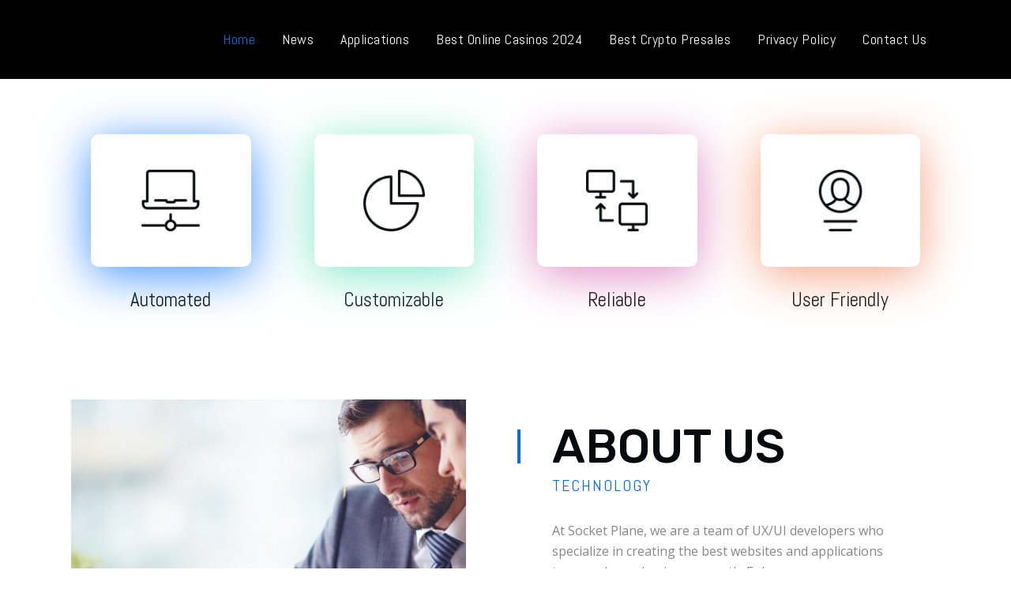

--- FILE ---
content_type: text/html; charset=UTF-8
request_url: https://socketplane.io/
body_size: 26697
content:
	<!DOCTYPE html>
<html lang="en-US" prefix="og: https://ogp.me/ns#">
<head><meta charset="UTF-8" /><script>if(navigator.userAgent.match(/MSIE|Internet Explorer/i)||navigator.userAgent.match(/Trident\/7\..*?rv:11/i)){var href=document.location.href;if(!href.match(/[?&]nowprocket/)){if(href.indexOf("?")==-1){if(href.indexOf("#")==-1){document.location.href=href+"?nowprocket=1"}else{document.location.href=href.replace("#","?nowprocket=1#")}}else{if(href.indexOf("#")==-1){document.location.href=href+"&nowprocket=1"}else{document.location.href=href.replace("#","&nowprocket=1#")}}}}</script><script>(()=>{class RocketLazyLoadScripts{constructor(){this.v="2.0.4",this.userEvents=["keydown","keyup","mousedown","mouseup","mousemove","mouseover","mouseout","touchmove","touchstart","touchend","touchcancel","wheel","click","dblclick","input"],this.attributeEvents=["onblur","onclick","oncontextmenu","ondblclick","onfocus","onmousedown","onmouseenter","onmouseleave","onmousemove","onmouseout","onmouseover","onmouseup","onmousewheel","onscroll","onsubmit"]}async t(){this.i(),this.o(),/iP(ad|hone)/.test(navigator.userAgent)&&this.h(),this.u(),this.l(this),this.m(),this.k(this),this.p(this),this._(),await Promise.all([this.R(),this.L()]),this.lastBreath=Date.now(),this.S(this),this.P(),this.D(),this.O(),this.M(),await this.C(this.delayedScripts.normal),await this.C(this.delayedScripts.defer),await this.C(this.delayedScripts.async),await this.T(),await this.F(),await this.j(),await this.A(),window.dispatchEvent(new Event("rocket-allScriptsLoaded")),this.everythingLoaded=!0,this.lastTouchEnd&&await new Promise(t=>setTimeout(t,500-Date.now()+this.lastTouchEnd)),this.I(),this.H(),this.U(),this.W()}i(){this.CSPIssue=sessionStorage.getItem("rocketCSPIssue"),document.addEventListener("securitypolicyviolation",t=>{this.CSPIssue||"script-src-elem"!==t.violatedDirective||"data"!==t.blockedURI||(this.CSPIssue=!0,sessionStorage.setItem("rocketCSPIssue",!0))},{isRocket:!0})}o(){window.addEventListener("pageshow",t=>{this.persisted=t.persisted,this.realWindowLoadedFired=!0},{isRocket:!0}),window.addEventListener("pagehide",()=>{this.onFirstUserAction=null},{isRocket:!0})}h(){let t;function e(e){t=e}window.addEventListener("touchstart",e,{isRocket:!0}),window.addEventListener("touchend",function i(o){o.changedTouches[0]&&t.changedTouches[0]&&Math.abs(o.changedTouches[0].pageX-t.changedTouches[0].pageX)<10&&Math.abs(o.changedTouches[0].pageY-t.changedTouches[0].pageY)<10&&o.timeStamp-t.timeStamp<200&&(window.removeEventListener("touchstart",e,{isRocket:!0}),window.removeEventListener("touchend",i,{isRocket:!0}),"INPUT"===o.target.tagName&&"text"===o.target.type||(o.target.dispatchEvent(new TouchEvent("touchend",{target:o.target,bubbles:!0})),o.target.dispatchEvent(new MouseEvent("mouseover",{target:o.target,bubbles:!0})),o.target.dispatchEvent(new PointerEvent("click",{target:o.target,bubbles:!0,cancelable:!0,detail:1,clientX:o.changedTouches[0].clientX,clientY:o.changedTouches[0].clientY})),event.preventDefault()))},{isRocket:!0})}q(t){this.userActionTriggered||("mousemove"!==t.type||this.firstMousemoveIgnored?"keyup"===t.type||"mouseover"===t.type||"mouseout"===t.type||(this.userActionTriggered=!0,this.onFirstUserAction&&this.onFirstUserAction()):this.firstMousemoveIgnored=!0),"click"===t.type&&t.preventDefault(),t.stopPropagation(),t.stopImmediatePropagation(),"touchstart"===this.lastEvent&&"touchend"===t.type&&(this.lastTouchEnd=Date.now()),"click"===t.type&&(this.lastTouchEnd=0),this.lastEvent=t.type,t.composedPath&&t.composedPath()[0].getRootNode()instanceof ShadowRoot&&(t.rocketTarget=t.composedPath()[0]),this.savedUserEvents.push(t)}u(){this.savedUserEvents=[],this.userEventHandler=this.q.bind(this),this.userEvents.forEach(t=>window.addEventListener(t,this.userEventHandler,{passive:!1,isRocket:!0})),document.addEventListener("visibilitychange",this.userEventHandler,{isRocket:!0})}U(){this.userEvents.forEach(t=>window.removeEventListener(t,this.userEventHandler,{passive:!1,isRocket:!0})),document.removeEventListener("visibilitychange",this.userEventHandler,{isRocket:!0}),this.savedUserEvents.forEach(t=>{(t.rocketTarget||t.target).dispatchEvent(new window[t.constructor.name](t.type,t))})}m(){const t="return false",e=Array.from(this.attributeEvents,t=>"data-rocket-"+t),i="["+this.attributeEvents.join("],[")+"]",o="[data-rocket-"+this.attributeEvents.join("],[data-rocket-")+"]",s=(e,i,o)=>{o&&o!==t&&(e.setAttribute("data-rocket-"+i,o),e["rocket"+i]=new Function("event",o),e.setAttribute(i,t))};new MutationObserver(t=>{for(const n of t)"attributes"===n.type&&(n.attributeName.startsWith("data-rocket-")||this.everythingLoaded?n.attributeName.startsWith("data-rocket-")&&this.everythingLoaded&&this.N(n.target,n.attributeName.substring(12)):s(n.target,n.attributeName,n.target.getAttribute(n.attributeName))),"childList"===n.type&&n.addedNodes.forEach(t=>{if(t.nodeType===Node.ELEMENT_NODE)if(this.everythingLoaded)for(const i of[t,...t.querySelectorAll(o)])for(const t of i.getAttributeNames())e.includes(t)&&this.N(i,t.substring(12));else for(const e of[t,...t.querySelectorAll(i)])for(const t of e.getAttributeNames())this.attributeEvents.includes(t)&&s(e,t,e.getAttribute(t))})}).observe(document,{subtree:!0,childList:!0,attributeFilter:[...this.attributeEvents,...e]})}I(){this.attributeEvents.forEach(t=>{document.querySelectorAll("[data-rocket-"+t+"]").forEach(e=>{this.N(e,t)})})}N(t,e){const i=t.getAttribute("data-rocket-"+e);i&&(t.setAttribute(e,i),t.removeAttribute("data-rocket-"+e))}k(t){Object.defineProperty(HTMLElement.prototype,"onclick",{get(){return this.rocketonclick||null},set(e){this.rocketonclick=e,this.setAttribute(t.everythingLoaded?"onclick":"data-rocket-onclick","this.rocketonclick(event)")}})}S(t){function e(e,i){let o=e[i];e[i]=null,Object.defineProperty(e,i,{get:()=>o,set(s){t.everythingLoaded?o=s:e["rocket"+i]=o=s}})}e(document,"onreadystatechange"),e(window,"onload"),e(window,"onpageshow");try{Object.defineProperty(document,"readyState",{get:()=>t.rocketReadyState,set(e){t.rocketReadyState=e},configurable:!0}),document.readyState="loading"}catch(t){console.log("WPRocket DJE readyState conflict, bypassing")}}l(t){this.originalAddEventListener=EventTarget.prototype.addEventListener,this.originalRemoveEventListener=EventTarget.prototype.removeEventListener,this.savedEventListeners=[],EventTarget.prototype.addEventListener=function(e,i,o){o&&o.isRocket||!t.B(e,this)&&!t.userEvents.includes(e)||t.B(e,this)&&!t.userActionTriggered||e.startsWith("rocket-")||t.everythingLoaded?t.originalAddEventListener.call(this,e,i,o):(t.savedEventListeners.push({target:this,remove:!1,type:e,func:i,options:o}),"mouseenter"!==e&&"mouseleave"!==e||t.originalAddEventListener.call(this,e,t.savedUserEvents.push,o))},EventTarget.prototype.removeEventListener=function(e,i,o){o&&o.isRocket||!t.B(e,this)&&!t.userEvents.includes(e)||t.B(e,this)&&!t.userActionTriggered||e.startsWith("rocket-")||t.everythingLoaded?t.originalRemoveEventListener.call(this,e,i,o):t.savedEventListeners.push({target:this,remove:!0,type:e,func:i,options:o})}}J(t,e){this.savedEventListeners=this.savedEventListeners.filter(i=>{let o=i.type,s=i.target||window;return e!==o||t!==s||(this.B(o,s)&&(i.type="rocket-"+o),this.$(i),!1)})}H(){EventTarget.prototype.addEventListener=this.originalAddEventListener,EventTarget.prototype.removeEventListener=this.originalRemoveEventListener,this.savedEventListeners.forEach(t=>this.$(t))}$(t){t.remove?this.originalRemoveEventListener.call(t.target,t.type,t.func,t.options):this.originalAddEventListener.call(t.target,t.type,t.func,t.options)}p(t){let e;function i(e){return t.everythingLoaded?e:e.split(" ").map(t=>"load"===t||t.startsWith("load.")?"rocket-jquery-load":t).join(" ")}function o(o){function s(e){const s=o.fn[e];o.fn[e]=o.fn.init.prototype[e]=function(){return this[0]===window&&t.userActionTriggered&&("string"==typeof arguments[0]||arguments[0]instanceof String?arguments[0]=i(arguments[0]):"object"==typeof arguments[0]&&Object.keys(arguments[0]).forEach(t=>{const e=arguments[0][t];delete arguments[0][t],arguments[0][i(t)]=e})),s.apply(this,arguments),this}}if(o&&o.fn&&!t.allJQueries.includes(o)){const e={DOMContentLoaded:[],"rocket-DOMContentLoaded":[]};for(const t in e)document.addEventListener(t,()=>{e[t].forEach(t=>t())},{isRocket:!0});o.fn.ready=o.fn.init.prototype.ready=function(i){function s(){parseInt(o.fn.jquery)>2?setTimeout(()=>i.bind(document)(o)):i.bind(document)(o)}return"function"==typeof i&&(t.realDomReadyFired?!t.userActionTriggered||t.fauxDomReadyFired?s():e["rocket-DOMContentLoaded"].push(s):e.DOMContentLoaded.push(s)),o([])},s("on"),s("one"),s("off"),t.allJQueries.push(o)}e=o}t.allJQueries=[],o(window.jQuery),Object.defineProperty(window,"jQuery",{get:()=>e,set(t){o(t)}})}P(){const t=new Map;document.write=document.writeln=function(e){const i=document.currentScript,o=document.createRange(),s=i.parentElement;let n=t.get(i);void 0===n&&(n=i.nextSibling,t.set(i,n));const c=document.createDocumentFragment();o.setStart(c,0),c.appendChild(o.createContextualFragment(e)),s.insertBefore(c,n)}}async R(){return new Promise(t=>{this.userActionTriggered?t():this.onFirstUserAction=t})}async L(){return new Promise(t=>{document.addEventListener("DOMContentLoaded",()=>{this.realDomReadyFired=!0,t()},{isRocket:!0})})}async j(){return this.realWindowLoadedFired?Promise.resolve():new Promise(t=>{window.addEventListener("load",t,{isRocket:!0})})}M(){this.pendingScripts=[];this.scriptsMutationObserver=new MutationObserver(t=>{for(const e of t)e.addedNodes.forEach(t=>{"SCRIPT"!==t.tagName||t.noModule||t.isWPRocket||this.pendingScripts.push({script:t,promise:new Promise(e=>{const i=()=>{const i=this.pendingScripts.findIndex(e=>e.script===t);i>=0&&this.pendingScripts.splice(i,1),e()};t.addEventListener("load",i,{isRocket:!0}),t.addEventListener("error",i,{isRocket:!0}),setTimeout(i,1e3)})})})}),this.scriptsMutationObserver.observe(document,{childList:!0,subtree:!0})}async F(){await this.X(),this.pendingScripts.length?(await this.pendingScripts[0].promise,await this.F()):this.scriptsMutationObserver.disconnect()}D(){this.delayedScripts={normal:[],async:[],defer:[]},document.querySelectorAll("script[type$=rocketlazyloadscript]").forEach(t=>{t.hasAttribute("data-rocket-src")?t.hasAttribute("async")&&!1!==t.async?this.delayedScripts.async.push(t):t.hasAttribute("defer")&&!1!==t.defer||"module"===t.getAttribute("data-rocket-type")?this.delayedScripts.defer.push(t):this.delayedScripts.normal.push(t):this.delayedScripts.normal.push(t)})}async _(){await this.L();let t=[];document.querySelectorAll("script[type$=rocketlazyloadscript][data-rocket-src]").forEach(e=>{let i=e.getAttribute("data-rocket-src");if(i&&!i.startsWith("data:")){i.startsWith("//")&&(i=location.protocol+i);try{const o=new URL(i).origin;o!==location.origin&&t.push({src:o,crossOrigin:e.crossOrigin||"module"===e.getAttribute("data-rocket-type")})}catch(t){}}}),t=[...new Map(t.map(t=>[JSON.stringify(t),t])).values()],this.Y(t,"preconnect")}async G(t){if(await this.K(),!0!==t.noModule||!("noModule"in HTMLScriptElement.prototype))return new Promise(e=>{let i;function o(){(i||t).setAttribute("data-rocket-status","executed"),e()}try{if(navigator.userAgent.includes("Firefox/")||""===navigator.vendor||this.CSPIssue)i=document.createElement("script"),[...t.attributes].forEach(t=>{let e=t.nodeName;"type"!==e&&("data-rocket-type"===e&&(e="type"),"data-rocket-src"===e&&(e="src"),i.setAttribute(e,t.nodeValue))}),t.text&&(i.text=t.text),t.nonce&&(i.nonce=t.nonce),i.hasAttribute("src")?(i.addEventListener("load",o,{isRocket:!0}),i.addEventListener("error",()=>{i.setAttribute("data-rocket-status","failed-network"),e()},{isRocket:!0}),setTimeout(()=>{i.isConnected||e()},1)):(i.text=t.text,o()),i.isWPRocket=!0,t.parentNode.replaceChild(i,t);else{const i=t.getAttribute("data-rocket-type"),s=t.getAttribute("data-rocket-src");i?(t.type=i,t.removeAttribute("data-rocket-type")):t.removeAttribute("type"),t.addEventListener("load",o,{isRocket:!0}),t.addEventListener("error",i=>{this.CSPIssue&&i.target.src.startsWith("data:")?(console.log("WPRocket: CSP fallback activated"),t.removeAttribute("src"),this.G(t).then(e)):(t.setAttribute("data-rocket-status","failed-network"),e())},{isRocket:!0}),s?(t.fetchPriority="high",t.removeAttribute("data-rocket-src"),t.src=s):t.src="data:text/javascript;base64,"+window.btoa(unescape(encodeURIComponent(t.text)))}}catch(i){t.setAttribute("data-rocket-status","failed-transform"),e()}});t.setAttribute("data-rocket-status","skipped")}async C(t){const e=t.shift();return e?(e.isConnected&&await this.G(e),this.C(t)):Promise.resolve()}O(){this.Y([...this.delayedScripts.normal,...this.delayedScripts.defer,...this.delayedScripts.async],"preload")}Y(t,e){this.trash=this.trash||[];let i=!0;var o=document.createDocumentFragment();t.forEach(t=>{const s=t.getAttribute&&t.getAttribute("data-rocket-src")||t.src;if(s&&!s.startsWith("data:")){const n=document.createElement("link");n.href=s,n.rel=e,"preconnect"!==e&&(n.as="script",n.fetchPriority=i?"high":"low"),t.getAttribute&&"module"===t.getAttribute("data-rocket-type")&&(n.crossOrigin=!0),t.crossOrigin&&(n.crossOrigin=t.crossOrigin),t.integrity&&(n.integrity=t.integrity),t.nonce&&(n.nonce=t.nonce),o.appendChild(n),this.trash.push(n),i=!1}}),document.head.appendChild(o)}W(){this.trash.forEach(t=>t.remove())}async T(){try{document.readyState="interactive"}catch(t){}this.fauxDomReadyFired=!0;try{await this.K(),this.J(document,"readystatechange"),document.dispatchEvent(new Event("rocket-readystatechange")),await this.K(),document.rocketonreadystatechange&&document.rocketonreadystatechange(),await this.K(),this.J(document,"DOMContentLoaded"),document.dispatchEvent(new Event("rocket-DOMContentLoaded")),await this.K(),this.J(window,"DOMContentLoaded"),window.dispatchEvent(new Event("rocket-DOMContentLoaded"))}catch(t){console.error(t)}}async A(){try{document.readyState="complete"}catch(t){}try{await this.K(),this.J(document,"readystatechange"),document.dispatchEvent(new Event("rocket-readystatechange")),await this.K(),document.rocketonreadystatechange&&document.rocketonreadystatechange(),await this.K(),this.J(window,"load"),window.dispatchEvent(new Event("rocket-load")),await this.K(),window.rocketonload&&window.rocketonload(),await this.K(),this.allJQueries.forEach(t=>t(window).trigger("rocket-jquery-load")),await this.K(),this.J(window,"pageshow");const t=new Event("rocket-pageshow");t.persisted=this.persisted,window.dispatchEvent(t),await this.K(),window.rocketonpageshow&&window.rocketonpageshow({persisted:this.persisted})}catch(t){console.error(t)}}async K(){Date.now()-this.lastBreath>45&&(await this.X(),this.lastBreath=Date.now())}async X(){return document.hidden?new Promise(t=>setTimeout(t)):new Promise(t=>requestAnimationFrame(t))}B(t,e){return e===document&&"readystatechange"===t||(e===document&&"DOMContentLoaded"===t||(e===window&&"DOMContentLoaded"===t||(e===window&&"load"===t||e===window&&"pageshow"===t)))}static run(){(new RocketLazyLoadScripts).t()}}RocketLazyLoadScripts.run()})();</script>
	
	
	<title>SocketPlane: Crypto-Focused Networking Solutions</title>
<link data-rocket-prefetch href="https://www.googletagmanager.com" rel="dns-prefetch">
<link data-rocket-prefetch href="https://fonts.googleapis.com" rel="dns-prefetch">
<link data-rocket-preload as="style" href="https://fonts.googleapis.com/css?family=Raleway%3A100%2C200%2C300%2C400%2C500%2C600%2C700%2C800%2C900%2C300italic%2C400italic%2C700italic%7CRubik%3A100%2C200%2C300%2C400%2C500%2C600%2C700%2C800%2C900%2C300italic%2C400italic%2C700italic%7CAbel%3A100%2C200%2C300%2C400%2C500%2C600%2C700%2C800%2C900%2C300italic%2C400italic%2C700italic%7COpen%20Sans%3A100%2C200%2C300%2C400%2C500%2C600%2C700%2C800%2C900%2C300italic%2C400italic%2C700italic&#038;subset=latin%2Clatin-ext&#038;display=swap" rel="preload">
<link href="https://fonts.googleapis.com/css?family=Raleway%3A100%2C200%2C300%2C400%2C500%2C600%2C700%2C800%2C900%2C300italic%2C400italic%2C700italic%7CRubik%3A100%2C200%2C300%2C400%2C500%2C600%2C700%2C800%2C900%2C300italic%2C400italic%2C700italic%7CAbel%3A100%2C200%2C300%2C400%2C500%2C600%2C700%2C800%2C900%2C300italic%2C400italic%2C700italic%7COpen%20Sans%3A100%2C200%2C300%2C400%2C500%2C600%2C700%2C800%2C900%2C300italic%2C400italic%2C700italic&#038;subset=latin%2Clatin-ext&#038;display=swap" media="print" onload="this.media=&#039;all&#039;" rel="stylesheet">
<noscript data-wpr-hosted-gf-parameters=""><link rel="stylesheet" href="https://fonts.googleapis.com/css?family=Raleway%3A100%2C200%2C300%2C400%2C500%2C600%2C700%2C800%2C900%2C300italic%2C400italic%2C700italic%7CRubik%3A100%2C200%2C300%2C400%2C500%2C600%2C700%2C800%2C900%2C300italic%2C400italic%2C700italic%7CAbel%3A100%2C200%2C300%2C400%2C500%2C600%2C700%2C800%2C900%2C300italic%2C400italic%2C700italic%7COpen%20Sans%3A100%2C200%2C300%2C400%2C500%2C600%2C700%2C800%2C900%2C300italic%2C400italic%2C700italic&#038;subset=latin%2Clatin-ext&#038;display=swap"></noscript><link rel="preload" data-rocket-preload as="image" href="https://socketplane.io/wp-content/uploads/2020/01/biznes1-500x400.jpg" fetchpriority="high">

	
			
						<meta name="viewport" content="width=device-width,initial-scale=1,user-scalable=no">
		
	<link rel="profile" href="https://gmpg.org/xfn/11" />
	<link rel="pingback" href="https://socketplane.io/xmlrpc.php" />
            <link rel="shortcut icon" type="image/x-icon" href="https://socketplane.io/wp-content/uploads/2020/01/Socket-Plane-icon.png">
        <link rel="apple-touch-icon" href="https://socketplane.io/wp-content/uploads/2020/01/Socket-Plane-icon.png" />
    	
<script type="rocketlazyloadscript" data-rocket-type="application/javascript">var QodeAjaxUrl = "https://socketplane.io/wp-admin/admin-ajax.php"</script>
<!-- Search Engine Optimization by Rank Math PRO - https://rankmath.com/ -->
<meta name="description" content="Discover SocketPlane&#039;s cutting-edge crypto networking tools, streamlining secure, scalable infrastructure for blockchain and containerized environments."/>
<meta name="robots" content="follow, index, max-snippet:-1, max-video-preview:-1, max-image-preview:large"/>
<link rel="canonical" href="https://socketplane.io/" />
<meta property="og:locale" content="en_US" />
<meta property="og:type" content="website" />
<meta property="og:title" content="SocketPlane: Crypto-Focused Networking Solutions" />
<meta property="og:description" content="Discover SocketPlane&#039;s cutting-edge crypto networking tools, streamlining secure, scalable infrastructure for blockchain and containerized environments." />
<meta property="og:url" content="https://socketplane.io/" />
<meta property="og:site_name" content="Socket Plane" />
<meta property="og:updated_time" content="2024-12-04T10:14:35+00:00" />
<meta property="article:published_time" content="2018-01-03T09:03:45+00:00" />
<meta property="article:modified_time" content="2024-12-04T10:14:35+00:00" />
<meta property="og:video" content="https://www.youtube.com/embed/sfNN3b1dofQ" />
<meta property="video:duration" content="432" />
<meta property="ya:ovs:upload_date" content="2015-11-24" />
<meta property="ya:ovs:allow_embed" content="true" />
<meta name="twitter:card" content="summary_large_image" />
<meta name="twitter:title" content="SocketPlane: Crypto-Focused Networking Solutions" />
<meta name="twitter:description" content="Discover SocketPlane&#039;s cutting-edge crypto networking tools, streamlining secure, scalable infrastructure for blockchain and containerized environments." />
<meta name="twitter:label1" content="Written by" />
<meta name="twitter:data1" content="Taylor" />
<meta name="twitter:label2" content="Time to read" />
<meta name="twitter:data2" content="9 minutes" />
<script type="application/ld+json" class="rank-math-schema-pro">{"@context":"https://schema.org","@graph":[{"@type":["FundingScheme","Organization"],"@id":"https://socketplane.io/#organization","name":"Socket Plane","url":"https://blazeco.in","sameAs":["https://www.facebook.com/blazeco.in"],"logo":{"@type":"ImageObject","@id":"https://socketplane.io/#logo","url":"http://socketplane.io/wp-content/uploads/2020/02/Socket-Plane.png","contentUrl":"http://socketplane.io/wp-content/uploads/2020/02/Socket-Plane.png","caption":"Socket Plane","inLanguage":"en-US","width":"302","height":"83"},"openingHours":["Monday,Tuesday,Wednesday,Thursday,Friday,Saturday,Sunday 09:00-17:00"]},{"@type":"WebSite","@id":"https://socketplane.io/#website","url":"https://socketplane.io","name":"Socket Plane","alternateName":"SP","publisher":{"@id":"https://socketplane.io/#organization"},"inLanguage":"en-US","potentialAction":{"@type":"SearchAction","target":"https://socketplane.io/?s={search_term_string}","query-input":"required name=search_term_string"}},{"@type":"ImageObject","@id":"https://socketplane.io/wp-content/uploads/2020/02/Socket-Plane.png","url":"https://socketplane.io/wp-content/uploads/2020/02/Socket-Plane.png","width":"302","height":"83","caption":"Socket Plane","inLanguage":"en-US"},{"@type":"WebPage","@id":"https://socketplane.io/#webpage","url":"https://socketplane.io/","name":"SocketPlane: Crypto-Focused Networking Solutions","datePublished":"2018-01-03T09:03:45+00:00","dateModified":"2024-12-04T10:14:35+00:00","about":{"@id":"https://socketplane.io/#organization"},"isPartOf":{"@id":"https://socketplane.io/#website"},"primaryImageOfPage":{"@id":"https://socketplane.io/wp-content/uploads/2020/02/Socket-Plane.png"},"inLanguage":"en-US"},{"@type":"Person","@id":"https://socketplane.io/#author","name":"Taylor","image":{"@type":"ImageObject","@id":"https://secure.gravatar.com/avatar/7d4da7e5a8e80d766b91dfc9bc584c2bc400aa8078c721aa9a6cec392987ea03?s=96&amp;d=mm&amp;r=g","url":"https://secure.gravatar.com/avatar/7d4da7e5a8e80d766b91dfc9bc584c2bc400aa8078c721aa9a6cec392987ea03?s=96&amp;d=mm&amp;r=g","caption":"Taylor","inLanguage":"en-US"},"worksFor":{"@id":"https://socketplane.io/#organization"}},{"headline":"SocketPlane: Crypto-Focused Networking Solutions","description":"Discover SocketPlane&#039;s cutting-edge crypto networking tools, streamlining secure, scalable infrastructure for blockchain and containerized environments.","datePublished":"2018-01-03T09:03:45+00:00","dateModified":"2024-12-04T10:14:35+00:00","image":{"@id":"https://socketplane.io/wp-content/uploads/2020/02/Socket-Plane.png"},"author":{"@id":"https://socketplane.io/#author","name":"Taylor"},"@type":"NewsArticle","copyrightYear":"2024","name":"SocketPlane: Crypto-Focused Networking Solutions","@id":"https://socketplane.io/#schema-842","isPartOf":{"@id":"https://socketplane.io/#webpage"},"publisher":{"@id":"https://socketplane.io/#organization"},"inLanguage":"en-US","mainEntityOfPage":{"@id":"https://socketplane.io/#webpage"}},{"@type":"VideoObject","name":"How to Network - Top 5 Networking Tips","description":"How to Network // Do you have networking questions? Follow my Networking Business tips &amp; tricks in order to help you increase your professional networking sk...","uploadDate":"2015-11-24","embedUrl":"https://www.youtube.com/embed/sfNN3b1dofQ","duration":"PT7M12S","width":"1280","height":"720","isFamilyFriendly":"True","@id":"https://socketplane.io/#schema-843","isPartOf":{"@id":"https://socketplane.io/#webpage"},"publisher":{"@id":"https://socketplane.io/#organization"},"inLanguage":"en-US","mainEntityOfPage":{"@id":"https://socketplane.io/#webpage"}}]}</script>
<!-- /Rank Math WordPress SEO plugin -->

<link href='https://fonts.gstatic.com' crossorigin rel='preconnect' />
<link rel="alternate" type="application/rss+xml" title="Socket Plane &raquo; Feed" href="https://socketplane.io/feed/" />
<link rel="alternate" type="application/rss+xml" title="Socket Plane &raquo; Comments Feed" href="https://socketplane.io/comments/feed/" />
<link rel="alternate" title="oEmbed (JSON)" type="application/json+oembed" href="https://socketplane.io/wp-json/oembed/1.0/embed?url=https%3A%2F%2Fsocketplane.io%2F" />
<link rel="alternate" title="oEmbed (XML)" type="text/xml+oembed" href="https://socketplane.io/wp-json/oembed/1.0/embed?url=https%3A%2F%2Fsocketplane.io%2F&#038;format=xml" />
<style id='wp-img-auto-sizes-contain-inline-css' type='text/css'>
img:is([sizes=auto i],[sizes^="auto," i]){contain-intrinsic-size:3000px 1500px}
/*# sourceURL=wp-img-auto-sizes-contain-inline-css */
</style>
<style id='wp-emoji-styles-inline-css' type='text/css'>

	img.wp-smiley, img.emoji {
		display: inline !important;
		border: none !important;
		box-shadow: none !important;
		height: 1em !important;
		width: 1em !important;
		margin: 0 0.07em !important;
		vertical-align: -0.1em !important;
		background: none !important;
		padding: 0 !important;
	}
/*# sourceURL=wp-emoji-styles-inline-css */
</style>
<style id='wp-block-library-inline-css' type='text/css'>
:root{--wp-block-synced-color:#7a00df;--wp-block-synced-color--rgb:122,0,223;--wp-bound-block-color:var(--wp-block-synced-color);--wp-editor-canvas-background:#ddd;--wp-admin-theme-color:#007cba;--wp-admin-theme-color--rgb:0,124,186;--wp-admin-theme-color-darker-10:#006ba1;--wp-admin-theme-color-darker-10--rgb:0,107,160.5;--wp-admin-theme-color-darker-20:#005a87;--wp-admin-theme-color-darker-20--rgb:0,90,135;--wp-admin-border-width-focus:2px}@media (min-resolution:192dpi){:root{--wp-admin-border-width-focus:1.5px}}.wp-element-button{cursor:pointer}:root .has-very-light-gray-background-color{background-color:#eee}:root .has-very-dark-gray-background-color{background-color:#313131}:root .has-very-light-gray-color{color:#eee}:root .has-very-dark-gray-color{color:#313131}:root .has-vivid-green-cyan-to-vivid-cyan-blue-gradient-background{background:linear-gradient(135deg,#00d084,#0693e3)}:root .has-purple-crush-gradient-background{background:linear-gradient(135deg,#34e2e4,#4721fb 50%,#ab1dfe)}:root .has-hazy-dawn-gradient-background{background:linear-gradient(135deg,#faaca8,#dad0ec)}:root .has-subdued-olive-gradient-background{background:linear-gradient(135deg,#fafae1,#67a671)}:root .has-atomic-cream-gradient-background{background:linear-gradient(135deg,#fdd79a,#004a59)}:root .has-nightshade-gradient-background{background:linear-gradient(135deg,#330968,#31cdcf)}:root .has-midnight-gradient-background{background:linear-gradient(135deg,#020381,#2874fc)}:root{--wp--preset--font-size--normal:16px;--wp--preset--font-size--huge:42px}.has-regular-font-size{font-size:1em}.has-larger-font-size{font-size:2.625em}.has-normal-font-size{font-size:var(--wp--preset--font-size--normal)}.has-huge-font-size{font-size:var(--wp--preset--font-size--huge)}.has-text-align-center{text-align:center}.has-text-align-left{text-align:left}.has-text-align-right{text-align:right}.has-fit-text{white-space:nowrap!important}#end-resizable-editor-section{display:none}.aligncenter{clear:both}.items-justified-left{justify-content:flex-start}.items-justified-center{justify-content:center}.items-justified-right{justify-content:flex-end}.items-justified-space-between{justify-content:space-between}.screen-reader-text{border:0;clip-path:inset(50%);height:1px;margin:-1px;overflow:hidden;padding:0;position:absolute;width:1px;word-wrap:normal!important}.screen-reader-text:focus{background-color:#ddd;clip-path:none;color:#444;display:block;font-size:1em;height:auto;left:5px;line-height:normal;padding:15px 23px 14px;text-decoration:none;top:5px;width:auto;z-index:100000}html :where(.has-border-color){border-style:solid}html :where([style*=border-top-color]){border-top-style:solid}html :where([style*=border-right-color]){border-right-style:solid}html :where([style*=border-bottom-color]){border-bottom-style:solid}html :where([style*=border-left-color]){border-left-style:solid}html :where([style*=border-width]){border-style:solid}html :where([style*=border-top-width]){border-top-style:solid}html :where([style*=border-right-width]){border-right-style:solid}html :where([style*=border-bottom-width]){border-bottom-style:solid}html :where([style*=border-left-width]){border-left-style:solid}html :where(img[class*=wp-image-]){height:auto;max-width:100%}:where(figure){margin:0 0 1em}html :where(.is-position-sticky){--wp-admin--admin-bar--position-offset:var(--wp-admin--admin-bar--height,0px)}@media screen and (max-width:600px){html :where(.is-position-sticky){--wp-admin--admin-bar--position-offset:0px}}

/*# sourceURL=wp-block-library-inline-css */
</style><style id='global-styles-inline-css' type='text/css'>
:root{--wp--preset--aspect-ratio--square: 1;--wp--preset--aspect-ratio--4-3: 4/3;--wp--preset--aspect-ratio--3-4: 3/4;--wp--preset--aspect-ratio--3-2: 3/2;--wp--preset--aspect-ratio--2-3: 2/3;--wp--preset--aspect-ratio--16-9: 16/9;--wp--preset--aspect-ratio--9-16: 9/16;--wp--preset--color--black: #000000;--wp--preset--color--cyan-bluish-gray: #abb8c3;--wp--preset--color--white: #ffffff;--wp--preset--color--pale-pink: #f78da7;--wp--preset--color--vivid-red: #cf2e2e;--wp--preset--color--luminous-vivid-orange: #ff6900;--wp--preset--color--luminous-vivid-amber: #fcb900;--wp--preset--color--light-green-cyan: #7bdcb5;--wp--preset--color--vivid-green-cyan: #00d084;--wp--preset--color--pale-cyan-blue: #8ed1fc;--wp--preset--color--vivid-cyan-blue: #0693e3;--wp--preset--color--vivid-purple: #9b51e0;--wp--preset--gradient--vivid-cyan-blue-to-vivid-purple: linear-gradient(135deg,rgb(6,147,227) 0%,rgb(155,81,224) 100%);--wp--preset--gradient--light-green-cyan-to-vivid-green-cyan: linear-gradient(135deg,rgb(122,220,180) 0%,rgb(0,208,130) 100%);--wp--preset--gradient--luminous-vivid-amber-to-luminous-vivid-orange: linear-gradient(135deg,rgb(252,185,0) 0%,rgb(255,105,0) 100%);--wp--preset--gradient--luminous-vivid-orange-to-vivid-red: linear-gradient(135deg,rgb(255,105,0) 0%,rgb(207,46,46) 100%);--wp--preset--gradient--very-light-gray-to-cyan-bluish-gray: linear-gradient(135deg,rgb(238,238,238) 0%,rgb(169,184,195) 100%);--wp--preset--gradient--cool-to-warm-spectrum: linear-gradient(135deg,rgb(74,234,220) 0%,rgb(151,120,209) 20%,rgb(207,42,186) 40%,rgb(238,44,130) 60%,rgb(251,105,98) 80%,rgb(254,248,76) 100%);--wp--preset--gradient--blush-light-purple: linear-gradient(135deg,rgb(255,206,236) 0%,rgb(152,150,240) 100%);--wp--preset--gradient--blush-bordeaux: linear-gradient(135deg,rgb(254,205,165) 0%,rgb(254,45,45) 50%,rgb(107,0,62) 100%);--wp--preset--gradient--luminous-dusk: linear-gradient(135deg,rgb(255,203,112) 0%,rgb(199,81,192) 50%,rgb(65,88,208) 100%);--wp--preset--gradient--pale-ocean: linear-gradient(135deg,rgb(255,245,203) 0%,rgb(182,227,212) 50%,rgb(51,167,181) 100%);--wp--preset--gradient--electric-grass: linear-gradient(135deg,rgb(202,248,128) 0%,rgb(113,206,126) 100%);--wp--preset--gradient--midnight: linear-gradient(135deg,rgb(2,3,129) 0%,rgb(40,116,252) 100%);--wp--preset--font-size--small: 13px;--wp--preset--font-size--medium: 20px;--wp--preset--font-size--large: 36px;--wp--preset--font-size--x-large: 42px;--wp--preset--spacing--20: 0.44rem;--wp--preset--spacing--30: 0.67rem;--wp--preset--spacing--40: 1rem;--wp--preset--spacing--50: 1.5rem;--wp--preset--spacing--60: 2.25rem;--wp--preset--spacing--70: 3.38rem;--wp--preset--spacing--80: 5.06rem;--wp--preset--shadow--natural: 6px 6px 9px rgba(0, 0, 0, 0.2);--wp--preset--shadow--deep: 12px 12px 50px rgba(0, 0, 0, 0.4);--wp--preset--shadow--sharp: 6px 6px 0px rgba(0, 0, 0, 0.2);--wp--preset--shadow--outlined: 6px 6px 0px -3px rgb(255, 255, 255), 6px 6px rgb(0, 0, 0);--wp--preset--shadow--crisp: 6px 6px 0px rgb(0, 0, 0);}:where(.is-layout-flex){gap: 0.5em;}:where(.is-layout-grid){gap: 0.5em;}body .is-layout-flex{display: flex;}.is-layout-flex{flex-wrap: wrap;align-items: center;}.is-layout-flex > :is(*, div){margin: 0;}body .is-layout-grid{display: grid;}.is-layout-grid > :is(*, div){margin: 0;}:where(.wp-block-columns.is-layout-flex){gap: 2em;}:where(.wp-block-columns.is-layout-grid){gap: 2em;}:where(.wp-block-post-template.is-layout-flex){gap: 1.25em;}:where(.wp-block-post-template.is-layout-grid){gap: 1.25em;}.has-black-color{color: var(--wp--preset--color--black) !important;}.has-cyan-bluish-gray-color{color: var(--wp--preset--color--cyan-bluish-gray) !important;}.has-white-color{color: var(--wp--preset--color--white) !important;}.has-pale-pink-color{color: var(--wp--preset--color--pale-pink) !important;}.has-vivid-red-color{color: var(--wp--preset--color--vivid-red) !important;}.has-luminous-vivid-orange-color{color: var(--wp--preset--color--luminous-vivid-orange) !important;}.has-luminous-vivid-amber-color{color: var(--wp--preset--color--luminous-vivid-amber) !important;}.has-light-green-cyan-color{color: var(--wp--preset--color--light-green-cyan) !important;}.has-vivid-green-cyan-color{color: var(--wp--preset--color--vivid-green-cyan) !important;}.has-pale-cyan-blue-color{color: var(--wp--preset--color--pale-cyan-blue) !important;}.has-vivid-cyan-blue-color{color: var(--wp--preset--color--vivid-cyan-blue) !important;}.has-vivid-purple-color{color: var(--wp--preset--color--vivid-purple) !important;}.has-black-background-color{background-color: var(--wp--preset--color--black) !important;}.has-cyan-bluish-gray-background-color{background-color: var(--wp--preset--color--cyan-bluish-gray) !important;}.has-white-background-color{background-color: var(--wp--preset--color--white) !important;}.has-pale-pink-background-color{background-color: var(--wp--preset--color--pale-pink) !important;}.has-vivid-red-background-color{background-color: var(--wp--preset--color--vivid-red) !important;}.has-luminous-vivid-orange-background-color{background-color: var(--wp--preset--color--luminous-vivid-orange) !important;}.has-luminous-vivid-amber-background-color{background-color: var(--wp--preset--color--luminous-vivid-amber) !important;}.has-light-green-cyan-background-color{background-color: var(--wp--preset--color--light-green-cyan) !important;}.has-vivid-green-cyan-background-color{background-color: var(--wp--preset--color--vivid-green-cyan) !important;}.has-pale-cyan-blue-background-color{background-color: var(--wp--preset--color--pale-cyan-blue) !important;}.has-vivid-cyan-blue-background-color{background-color: var(--wp--preset--color--vivid-cyan-blue) !important;}.has-vivid-purple-background-color{background-color: var(--wp--preset--color--vivid-purple) !important;}.has-black-border-color{border-color: var(--wp--preset--color--black) !important;}.has-cyan-bluish-gray-border-color{border-color: var(--wp--preset--color--cyan-bluish-gray) !important;}.has-white-border-color{border-color: var(--wp--preset--color--white) !important;}.has-pale-pink-border-color{border-color: var(--wp--preset--color--pale-pink) !important;}.has-vivid-red-border-color{border-color: var(--wp--preset--color--vivid-red) !important;}.has-luminous-vivid-orange-border-color{border-color: var(--wp--preset--color--luminous-vivid-orange) !important;}.has-luminous-vivid-amber-border-color{border-color: var(--wp--preset--color--luminous-vivid-amber) !important;}.has-light-green-cyan-border-color{border-color: var(--wp--preset--color--light-green-cyan) !important;}.has-vivid-green-cyan-border-color{border-color: var(--wp--preset--color--vivid-green-cyan) !important;}.has-pale-cyan-blue-border-color{border-color: var(--wp--preset--color--pale-cyan-blue) !important;}.has-vivid-cyan-blue-border-color{border-color: var(--wp--preset--color--vivid-cyan-blue) !important;}.has-vivid-purple-border-color{border-color: var(--wp--preset--color--vivid-purple) !important;}.has-vivid-cyan-blue-to-vivid-purple-gradient-background{background: var(--wp--preset--gradient--vivid-cyan-blue-to-vivid-purple) !important;}.has-light-green-cyan-to-vivid-green-cyan-gradient-background{background: var(--wp--preset--gradient--light-green-cyan-to-vivid-green-cyan) !important;}.has-luminous-vivid-amber-to-luminous-vivid-orange-gradient-background{background: var(--wp--preset--gradient--luminous-vivid-amber-to-luminous-vivid-orange) !important;}.has-luminous-vivid-orange-to-vivid-red-gradient-background{background: var(--wp--preset--gradient--luminous-vivid-orange-to-vivid-red) !important;}.has-very-light-gray-to-cyan-bluish-gray-gradient-background{background: var(--wp--preset--gradient--very-light-gray-to-cyan-bluish-gray) !important;}.has-cool-to-warm-spectrum-gradient-background{background: var(--wp--preset--gradient--cool-to-warm-spectrum) !important;}.has-blush-light-purple-gradient-background{background: var(--wp--preset--gradient--blush-light-purple) !important;}.has-blush-bordeaux-gradient-background{background: var(--wp--preset--gradient--blush-bordeaux) !important;}.has-luminous-dusk-gradient-background{background: var(--wp--preset--gradient--luminous-dusk) !important;}.has-pale-ocean-gradient-background{background: var(--wp--preset--gradient--pale-ocean) !important;}.has-electric-grass-gradient-background{background: var(--wp--preset--gradient--electric-grass) !important;}.has-midnight-gradient-background{background: var(--wp--preset--gradient--midnight) !important;}.has-small-font-size{font-size: var(--wp--preset--font-size--small) !important;}.has-medium-font-size{font-size: var(--wp--preset--font-size--medium) !important;}.has-large-font-size{font-size: var(--wp--preset--font-size--large) !important;}.has-x-large-font-size{font-size: var(--wp--preset--font-size--x-large) !important;}
/*# sourceURL=global-styles-inline-css */
</style>

<style id='classic-theme-styles-inline-css' type='text/css'>
/*! This file is auto-generated */
.wp-block-button__link{color:#fff;background-color:#32373c;border-radius:9999px;box-shadow:none;text-decoration:none;padding:calc(.667em + 2px) calc(1.333em + 2px);font-size:1.125em}.wp-block-file__button{background:#32373c;color:#fff;text-decoration:none}
/*# sourceURL=/wp-includes/css/classic-themes.min.css */
</style>
<link data-minify="1" rel='stylesheet' id='wpa-css-css' href='https://socketplane.io/wp-content/cache/min/1/wp-content/plugins/honeypot/includes/css/wpa.css?ver=1722835011' type='text/css' media='all' />
<link rel='stylesheet' id='parent-style-css' href='https://socketplane.io/wp-content/themes/bridge/style.css?ver=6.9' type='text/css' media='all' />
<link rel='stylesheet' id='child-style-css' href='https://socketplane.io/wp-content/themes/bridge-child/style.css?ver=6.9' type='text/css' media='all' />
<link rel='stylesheet' id='default_style-css' href='https://socketplane.io/wp-content/themes/bridge/style.css?ver=6.9' type='text/css' media='all' />
<link data-minify="1" rel='stylesheet' id='qode_font_awesome-css' href='https://socketplane.io/wp-content/cache/min/1/wp-content/themes/bridge/css/font-awesome/css/font-awesome.min.css?ver=1722835011' type='text/css' media='all' />
<link data-minify="1" rel='stylesheet' id='qode_font_elegant-css' href='https://socketplane.io/wp-content/cache/min/1/wp-content/themes/bridge/css/elegant-icons/style.min.css?ver=1722835011' type='text/css' media='all' />
<link data-minify="1" rel='stylesheet' id='qode_linea_icons-css' href='https://socketplane.io/wp-content/cache/min/1/wp-content/themes/bridge/css/linea-icons/style.css?ver=1722835011' type='text/css' media='all' />
<link data-minify="1" rel='stylesheet' id='qode_dripicons-css' href='https://socketplane.io/wp-content/cache/min/1/wp-content/themes/bridge/css/dripicons/dripicons.css?ver=1722835011' type='text/css' media='all' />
<link rel='stylesheet' id='stylesheet-css' href='https://socketplane.io/wp-content/themes/bridge/css/stylesheet.min.css?ver=6.9' type='text/css' media='all' />
<style id='stylesheet-inline-css' type='text/css'>
 .page-id-7.disabled_footer_top .footer_top_holder, .page-id-7.disabled_footer_bottom .footer_bottom_holder { display: none;}


/*# sourceURL=stylesheet-inline-css */
</style>
<link data-minify="1" rel='stylesheet' id='qode_print-css' href='https://socketplane.io/wp-content/cache/min/1/wp-content/themes/bridge/css/print.css?ver=1722835011' type='text/css' media='all' />
<link data-minify="1" rel='stylesheet' id='webkit-css' href='https://socketplane.io/wp-content/cache/min/1/wp-content/themes/bridge/css/webkit_stylesheet.css?ver=1722835021' type='text/css' media='all' />
<link data-minify="1" rel='stylesheet' id='style_dynamic-css' href='https://socketplane.io/wp-content/cache/min/1/wp-content/themes/bridge/css/style_dynamic.css?ver=1722835011' type='text/css' media='all' />
<link rel='stylesheet' id='responsive-css' href='https://socketplane.io/wp-content/themes/bridge/css/responsive.min.css?ver=6.9' type='text/css' media='all' />
<link data-minify="1" rel='stylesheet' id='style_dynamic_responsive-css' href='https://socketplane.io/wp-content/cache/min/1/wp-content/themes/bridge/css/style_dynamic_responsive.css?ver=1722835011' type='text/css' media='all' />
<link data-minify="1" rel='stylesheet' id='js_composer_front-css' href='https://socketplane.io/wp-content/cache/min/1/wp-content/plugins/js_composer/assets/css/js_composer.min.css?ver=1722835011' type='text/css' media='all' />
<link data-minify="1" rel='stylesheet' id='custom_css-css' href='https://socketplane.io/wp-content/cache/min/1/wp-content/themes/bridge/css/custom_css.css?ver=1722835011' type='text/css' media='all' />
<style id='rocket-lazyload-inline-css' type='text/css'>
.rll-youtube-player{position:relative;padding-bottom:56.23%;height:0;overflow:hidden;max-width:100%;}.rll-youtube-player:focus-within{outline: 2px solid currentColor;outline-offset: 5px;}.rll-youtube-player iframe{position:absolute;top:0;left:0;width:100%;height:100%;z-index:100;background:0 0}.rll-youtube-player img{bottom:0;display:block;left:0;margin:auto;max-width:100%;width:100%;position:absolute;right:0;top:0;border:none;height:auto;-webkit-transition:.4s all;-moz-transition:.4s all;transition:.4s all}.rll-youtube-player img:hover{-webkit-filter:brightness(75%)}.rll-youtube-player .play{height:100%;width:100%;left:0;top:0;position:absolute;background:url(https://socketplane.io/wp-content/plugins/wp-rocket/assets/img/youtube.png) no-repeat center;background-color: transparent !important;cursor:pointer;border:none;}
/*# sourceURL=rocket-lazyload-inline-css */
</style>
<script type="rocketlazyloadscript" data-rocket-type="text/javascript" data-rocket-src="https://socketplane.io/wp-includes/js/jquery/jquery.min.js?ver=3.7.1" id="jquery-core-js" data-rocket-defer defer></script>
<script type="rocketlazyloadscript" data-rocket-type="text/javascript" data-rocket-src="https://socketplane.io/wp-includes/js/jquery/jquery-migrate.min.js?ver=3.4.1" id="jquery-migrate-js" data-rocket-defer defer></script>
<link rel="https://api.w.org/" href="https://socketplane.io/wp-json/" /><link rel="alternate" title="JSON" type="application/json" href="https://socketplane.io/wp-json/wp/v2/pages/7" /><link rel="EditURI" type="application/rsd+xml" title="RSD" href="https://socketplane.io/xmlrpc.php?rsd" />
<meta name="generator" content="WordPress 6.9" />
<link rel='shortlink' href='https://socketplane.io/' />
<meta property="og:title" content="<?php echo get_the_title(); ?>" />
<meta property="og:description" content="<?php echo get_the_excerpt(); ?>" />
<meta property="og:image" content="<?php echo get_the_post_thumbnail_url(); ?>" />
<meta property="og:url" content="<?php echo get_permalink(); ?>" />
<meta property="og:type" content="website" />
<!-- Google Tag Manager -->
<script type="rocketlazyloadscript">(function(w,d,s,l,i){w[l]=w[l]||[];w[l].push({'gtm.start':
new Date().getTime(),event:'gtm.js'});var f=d.getElementsByTagName(s)[0],
j=d.createElement(s),dl=l!='dataLayer'?'&l='+l:'';j.async=true;j.src=
'https://www.googletagmanager.com/gtm.js?id='+i+dl;f.parentNode.insertBefore(j,f);
})(window,document,'script','dataLayer','GTM-TCW3KGJ');</script>
<!-- End Google Tag Manager --><meta name="generator" content="Powered by WPBakery Page Builder - drag and drop page builder for WordPress."/>
<link rel="icon" href="https://socketplane.io/wp-content/uploads/2020/01/cropped-Socket-Plane-logo-32x32.png" sizes="32x32" />
<link rel="icon" href="https://socketplane.io/wp-content/uploads/2020/01/cropped-Socket-Plane-logo-192x192.png" sizes="192x192" />
<link rel="apple-touch-icon" href="https://socketplane.io/wp-content/uploads/2020/01/cropped-Socket-Plane-logo-180x180.png" />
<meta name="msapplication-TileImage" content="https://socketplane.io/wp-content/uploads/2020/01/cropped-Socket-Plane-logo-270x270.png" />
<style type="text/css" data-type="vc_custom-css">.icon-shadow-no-box .q_icon_with_title.custom_icon_image.center .icon_holder{
    background-color: white;
    box-sizing: border-box;
    box-shadow: 0 10px 60px 0px #4091fb;
    border-radius:  10px;
    padding: 45px 0 15px;
}

.icon-shadow-no-box .second .q_icon_with_title.custom_icon_image.center .icon_holder{
    box-shadow: 0 10px 60px 0px #7fe7c6;
}

.icon-shadow-no-box .third .q_icon_with_title.custom_icon_image.center .icon_holder{
    box-shadow: 0 10px 60px 0px #df8cc4;
}

.icon-shadow-no-box .fourth .q_icon_with_title.custom_icon_image.center .icon_holder{
    box-shadow: 0 10px 60px 0px #f4a382;
}

.qode_video_box .qode_video_image .qode_video_box_button{
    border: 2px solid #fff;
}

.qode_video_box .qode_video_image::after{
    display: none;
}

.icon-shadow-in-box .q_icon_with_title.center{
    background-color: #fff;
    border-radius: 10px;
    box-shadow: 0 10px 60px 0px #4091fb;
    padding: 40px 34px 20px;
}

.icon-shadow-in-box .second .q_icon_with_title.center{
    box-shadow: 0 10px 60px 0px #7fe7c6;
}

.icon-shadow-in-box .third .q_icon_with_title.center{
    box-shadow: 0 10px 60px 0px #df8cc4;
}



.full_width {
    background-color: transparent;
}

.content_bottom{
    margin-top: -120px;
    z-index: 99;
}

.icon-shadow-in-box .q_icon_with_title.custom_icon_image.center .icon_holder{
margin: 0 0 24px;
}
.q_slider {
    display:none;
}
.content.has_slider {
    padding-top: 220px;
}</style><style type="text/css" data-type="vc_shortcodes-custom-css">.vc_custom_1515055731060{padding-top: 130px !important;padding-bottom: 92px !important;}.vc_custom_1580448064789{background-image: url(http://socketplane.io/wp-content/uploads/2020/01/Copy-of-Copy-of-Copy-of-Copy-of-Copy-of-Copy-of-Copy-of-Copy-of-Copy-of-Copy-of-Copy-of-1920-x-1080-1.png?id=348) !important;}.vc_custom_1580453842336{padding-top: 100px !important;}.vc_custom_1515057638636{padding-top: 120px !important;}.vc_custom_1580459827720{padding-top: 100px !important;}.vc_custom_1580711494472{padding-top: 10px !important;padding-bottom: 100px !important;}.vc_custom_1515149447716{margin-top: -50px !important;padding-right: 40px !important;padding-left: 40px !important;}.vc_custom_1515149457593{margin-top: -50px !important;padding-right: 40px !important;padding-left: 40px !important;}.vc_custom_1515149468061{margin-top: -50px !important;padding-right: 40px !important;padding-left: 40px !important;}.vc_custom_1515149482097{margin-top: -50px !important;padding-right: 40px !important;padding-left: 40px !important;}.vc_custom_1580711021107{padding-top: 38px !important;}.vc_custom_1515055932805{border-left-width: 4px !important;padding-left: 40px !important;border-left-color: #076cf0 !important;border-left-style: solid !important;}.vc_custom_1580453790967{padding-top: 50px !important;}.vc_custom_1580447508995{border-left-width: 4px !important;padding-left: 56px !important;border-left-color: #076cf0 !important;border-left-style: solid !important;}.vc_custom_1580459370205{border-left-width: 4px !important;padding-left: 56px !important;border-left-color: #076cf0 !important;border-left-style: solid !important;}.vc_custom_1580453956016{border-left-width: 4px !important;padding-left: 56px !important;border-left-color: #076cf0 !important;border-left-style: solid !important;}.vc_custom_1515152117712{padding-right: 40px !important;padding-left: 40px !important;}.vc_custom_1515152126035{padding-right: 40px !important;padding-left: 40px !important;}.vc_custom_1515152133820{padding-right: 40px !important;padding-left: 40px !important;}.vc_custom_1580452818876{padding-top: 50px !important;padding-bottom: 50px !important;}</style><noscript><style> .wpb_animate_when_almost_visible { opacity: 1; }</style></noscript><noscript><style id="rocket-lazyload-nojs-css">.rll-youtube-player, [data-lazy-src]{display:none !important;}</style></noscript><meta name="generator" content="WP Rocket 3.20.3" data-wpr-features="wpr_delay_js wpr_defer_js wpr_minify_js wpr_lazyload_images wpr_lazyload_iframes wpr_preconnect_external_domains wpr_oci wpr_image_dimensions wpr_minify_css wpr_preload_links" /></head>

<body class="home wp-singular page-template page-template-full_width page-template-full_width-php page page-id-7 wp-theme-bridge wp-child-theme-bridge-child  qode-title-hidden qode_grid_1300 footer_responsive_adv qode-child-theme-ver- qode-theme-ver-14.3 qode-theme-bridge disabled_footer_top wpb-js-composer js-comp-ver-6.13.0 vc_responsive" itemscope itemtype="http://schema.org/WebPage">


<div  class="wrapper">
	<div  class="wrapper_inner">

    
    <!-- Google Analytics start -->
        <!-- Google Analytics end -->

	<header  class=" scroll_header_top_area  regular page_header">
    <div class="header_inner clearfix">
                <div class="header_top_bottom_holder">
            
            <div class="header_bottom clearfix" style=' background-color:rgba(0, 0, 0, 1);' >
                                <div class="container">
                    <div class="container_inner clearfix">
                                                    
                            <div class="header_inner_left">
                                									<div class="mobile_menu_button">
		<span>
			<i class="qode_icon_font_awesome fa fa-bars " ></i>		</span>
	</div>
                                <div class="logo_wrapper" >
	<div class="q_logo">
		<a itemprop="url" href="https://socketplane.io/" >
             <img width="302" height="83" itemprop="image" class="normal" src="https://socketplane.io/wp-content/uploads/2020/02/Socket-Plane.png" alt="Logo" /> 			 <img width="376" height="200" itemprop="image" class="light" src="data:image/svg+xml,%3Csvg%20xmlns='http://www.w3.org/2000/svg'%20viewBox='0%200%20376%20200'%3E%3C/svg%3E" alt="Logo" data-lazy-src="https://socketplane.io/wp-content/themes/bridge/img/logo.png"/><noscript><img width="376" height="200" itemprop="image" class="light" src="https://socketplane.io/wp-content/themes/bridge/img/logo.png" alt="Logo"/></noscript> 			 <img width="376" height="200" itemprop="image" class="dark" src="data:image/svg+xml,%3Csvg%20xmlns='http://www.w3.org/2000/svg'%20viewBox='0%200%20376%20200'%3E%3C/svg%3E" alt="Logo" data-lazy-src="https://socketplane.io/wp-content/themes/bridge/img/logo_black.png"/><noscript><img width="376" height="200" itemprop="image" class="dark" src="https://socketplane.io/wp-content/themes/bridge/img/logo_black.png" alt="Logo"/></noscript> 			 <img width="376" height="200" itemprop="image" class="sticky" src="data:image/svg+xml,%3Csvg%20xmlns='http://www.w3.org/2000/svg'%20viewBox='0%200%20376%20200'%3E%3C/svg%3E" alt="Logo" data-lazy-src="https://socketplane.io/wp-content/themes/bridge/img/logo_black.png"/><noscript><img width="376" height="200" itemprop="image" class="sticky" src="https://socketplane.io/wp-content/themes/bridge/img/logo_black.png" alt="Logo"/></noscript> 			 <img width="302" height="83" itemprop="image" class="mobile" src="https://socketplane.io/wp-content/uploads/2020/02/Socket-Plane.png" alt="Logo" /> 					</a>
	</div>
	</div>                                                            </div>
                                                                    <div class="header_inner_right">
                                        <div class="side_menu_button_wrapper right">
                                                                                                                                    <div class="side_menu_button">
                                                                                                                                                                                            </div>
                                        </div>
                                    </div>
                                
                                
                                <nav class="main_menu drop_down right">
                                    <ul id="menu-main" class=""><li id="nav-menu-item-356" class="menu-item menu-item-type-post_type menu-item-object-page menu-item-home current-menu-item page_item page-item-7 current_page_item active narrow"><a href="https://socketplane.io/" class=" current "><i class="menu_icon blank fa"></i><span>Home</span><span class="plus"></span></a></li>
<li id="nav-menu-item-359" class="menu-item menu-item-type-post_type menu-item-object-page  narrow"><a href="https://socketplane.io/news/" class=""><i class="menu_icon blank fa"></i><span>News</span><span class="plus"></span></a></li>
<li id="nav-menu-item-371" class="menu-item menu-item-type-post_type menu-item-object-page  narrow"><a href="https://socketplane.io/applications" class=""><i class="menu_icon blank fa"></i><span>Applications</span><span class="plus"></span></a></li>
<li id="nav-menu-item-5625" class="menu-item menu-item-type-post_type menu-item-object-post  narrow"><a href="https://socketplane.io/best-online-casinos-2024-top-picks-for-secure-gaming/" class=""><i class="menu_icon blank fa"></i><span>Best Online Casinos 2024</span><span class="plus"></span></a></li>
<li id="nav-menu-item-5626" class="menu-item menu-item-type-post_type menu-item-object-post  narrow"><a href="https://socketplane.io/best-crypto-presales-top-opportunities-for-investors-in-2024/" class=""><i class="menu_icon blank fa"></i><span>Best Crypto Presales</span><span class="plus"></span></a></li>
<li id="nav-menu-item-357" class="menu-item menu-item-type-post_type menu-item-object-page menu-item-privacy-policy  narrow"><a href="https://socketplane.io/privacy-policy/" class=""><i class="menu_icon blank fa"></i><span>Privacy Policy</span><span class="plus"></span></a></li>
<li id="nav-menu-item-358" class="menu-item menu-item-type-post_type menu-item-object-page  narrow"><a href="https://socketplane.io/contact-us/" class=""><i class="menu_icon blank fa"></i><span>Contact Us</span><span class="plus"></span></a></li>
</ul>                                </nav>
                                							    <nav class="mobile_menu">
	<ul id="menu-main-1" class=""><li id="mobile-menu-item-356" class="menu-item menu-item-type-post_type menu-item-object-page menu-item-home current-menu-item page_item page-item-7 current_page_item active"><a href="https://socketplane.io/" class=" current "><span>Home</span></a><span class="mobile_arrow"><i class="fa fa-angle-right"></i><i class="fa fa-angle-down"></i></span></li>
<li id="mobile-menu-item-359" class="menu-item menu-item-type-post_type menu-item-object-page "><a href="https://socketplane.io/news/" class=""><span>News</span></a><span class="mobile_arrow"><i class="fa fa-angle-right"></i><i class="fa fa-angle-down"></i></span></li>
<li id="mobile-menu-item-371" class="menu-item menu-item-type-post_type menu-item-object-page "><a href="https://socketplane.io/applications" class=""><span>Applications</span></a><span class="mobile_arrow"><i class="fa fa-angle-right"></i><i class="fa fa-angle-down"></i></span></li>
<li id="mobile-menu-item-5625" class="menu-item menu-item-type-post_type menu-item-object-post "><a href="https://socketplane.io/best-online-casinos-2024-top-picks-for-secure-gaming/" class=""><span>Best Online Casinos 2024</span></a><span class="mobile_arrow"><i class="fa fa-angle-right"></i><i class="fa fa-angle-down"></i></span></li>
<li id="mobile-menu-item-5626" class="menu-item menu-item-type-post_type menu-item-object-post "><a href="https://socketplane.io/best-crypto-presales-top-opportunities-for-investors-in-2024/" class=""><span>Best Crypto Presales</span></a><span class="mobile_arrow"><i class="fa fa-angle-right"></i><i class="fa fa-angle-down"></i></span></li>
<li id="mobile-menu-item-357" class="menu-item menu-item-type-post_type menu-item-object-page menu-item-privacy-policy "><a href="https://socketplane.io/privacy-policy/" class=""><span>Privacy Policy</span></a><span class="mobile_arrow"><i class="fa fa-angle-right"></i><i class="fa fa-angle-down"></i></span></li>
<li id="mobile-menu-item-358" class="menu-item menu-item-type-post_type menu-item-object-page "><a href="https://socketplane.io/contact-us/" class=""><span>Contact Us</span></a><span class="mobile_arrow"><i class="fa fa-angle-right"></i><i class="fa fa-angle-down"></i></span></li>
</ul></nav>                                                                                        </div>
                    </div>
                                    </div>
            </div>
        </div>
</header>	<a id="back_to_top" href="#">
        <span class="fa-stack">
            <i class="qode_icon_font_awesome fa fa-arrow-up " ></i>        </span>
	</a>
	
	
    
    
    <div  class="content  has_slider">
        <div class="content_inner  ">
    										<div class="q_slider"><div class="q_slider_inner">
			[rev_slider alias="home"]			</div></div>
			<div class="full_width">
	<div class="full_width_inner" >
										<section class="wpb-content-wrapper"><div      class="vc_row wpb_row section vc_row-fluid  icon-shadow-no-box grid_section" style=' text-align:left;'><div class=" section_inner clearfix"><div class='section_inner_margin clearfix'><div class="wpb_column vc_column_container vc_col-sm-6 vc_col-lg-3 vc_col-md-3"><div class="vc_column-inner vc_custom_1515149447716"><div class="wpb_wrapper"><div class='q_icon_with_title medium custom_icon_image center '><div class="icon_holder " style="margin: 0px 0px 22px 0px; "><img width="80" height="80" decoding="async" itemprop="image" style="margin: 0px 0px 22px 0px;" src="https://socketplane.io/wp-content/uploads/2018/01/icon-1.png" alt="icon 1" title="SocketPlane: Crypto-Focused Networking Solutions 11"></div><div class="icon_text_holder" style=""><div class="icon_text_inner" style=""><h4 class="icon_title" style="">Automated</h4><p style=''></p></div></div></div>	<div class="vc_empty_space"  style="height: 88px" ><span
			class="vc_empty_space_inner">
			<span class="empty_space_image"  ></span>
		</span></div>

</div></div></div><div class="second wpb_column vc_column_container vc_col-sm-6 vc_col-lg-3 vc_col-md-3"><div class="vc_column-inner vc_custom_1515149457593"><div class="wpb_wrapper"><div class='q_icon_with_title medium custom_icon_image center '><div class="icon_holder " style="margin: 0px 0px 22px 0px; "><img width="80" height="80" decoding="async" itemprop="image" style="margin: 0px 0px 22px 0px;" src="https://socketplane.io/wp-content/uploads/2018/01/icon-2.png" alt="icon 2" title="SocketPlane: Crypto-Focused Networking Solutions 12"></div><div class="icon_text_holder" style=""><div class="icon_text_inner" style=""><h4 class="icon_title" style="">Customizable</h4><p style=''></p></div></div></div>	<div class="vc_empty_space"  style="height: 88px" ><span
			class="vc_empty_space_inner">
			<span class="empty_space_image"  ></span>
		</span></div>

</div></div></div><div class="third wpb_column vc_column_container vc_col-sm-6 vc_col-lg-3 vc_col-md-3"><div class="vc_column-inner vc_custom_1515149468061"><div class="wpb_wrapper"><div class='q_icon_with_title medium custom_icon_image center '><div class="icon_holder " style="margin: 0px 0px 22px 0px; "><img width="80" height="80" decoding="async" itemprop="image" style="margin: 0px 0px 22px 0px;" src="https://socketplane.io/wp-content/uploads/2018/01/icon-3.png" alt="icon 3" title="SocketPlane: Crypto-Focused Networking Solutions 13"></div><div class="icon_text_holder" style=""><div class="icon_text_inner" style=""><h4 class="icon_title" style="">Reliable</h4><p style=''></p></div></div></div>	<div class="vc_empty_space"  style="height: 88px" ><span
			class="vc_empty_space_inner">
			<span class="empty_space_image"  ></span>
		</span></div>

</div></div></div><div class="fourth wpb_column vc_column_container vc_col-sm-6 vc_col-lg-3 vc_col-md-3"><div class="vc_column-inner vc_custom_1515149482097"><div class="wpb_wrapper"><div class='q_icon_with_title medium custom_icon_image center '><div class="icon_holder " style="margin: 0px 0px 22px 0px; "><img width="80" height="80" decoding="async" itemprop="image" style="margin: 0px 0px 22px 0px;" src="https://socketplane.io/wp-content/uploads/2018/01/icon-4.png" alt="icon 4" title="SocketPlane: Crypto-Focused Networking Solutions 14"></div><div class="icon_text_holder" style=""><div class="icon_text_inner" style=""><h4 class="icon_title" style="">User Friendly</h4><p style=''></p></div></div></div>	<div class="vc_empty_space"  style="height: 88px" ><span
			class="vc_empty_space_inner">
			<span class="empty_space_image"  ></span>
		</span></div>

</div></div></div></div></div></div><div      class="vc_row wpb_row section vc_row-fluid  grid_section" style=' text-align:left;'><div class=" section_inner clearfix"><div class='section_inner_margin clearfix'><div class="wpb_column vc_column_container vc_col-sm-12 vc_col-lg-6 vc_col-md-6"><div class="vc_column-inner"><div class="wpb_wrapper"><div class='q_elements_holder one_column responsive_mode_from_768' ><div class='q_elements_item ' data-animation='no'><div class='q_elements_item_inner'><div class='q_elements_item_content q_elements_holder_custom_375863' style='padding:0 0 0 0'><style type="text/css" data-type="q_elements_custom_padding" scoped>@media only screen and (min-width: 600px) and (max-width: 768px) { .q_elements_item_content.q_elements_holder_custom_375863{ padding: 0 0 0 0 !important;}}@media only screen and (max-width: 480px) { .q_elements_item_content.q_elements_holder_custom_375863{ padding: 0 0 0 0px !important;}}</style>
	<div class="wpb_single_image wpb_content_element vc_align_left">
		<div class="wpb_wrapper">
			
			<div class="vc_single_image-wrapper   vc_box_border_grey"><img fetchpriority="high" decoding="async" class="vc_single_image-img " src="https://socketplane.io/wp-content/uploads/2020/01/biznes1-500x400.jpg" width="500" height="400" alt="biznes1" title="biznes1" /></div>
		</div>
	</div>
</div></div></div></div></div></div></div><div class="wpb_column vc_column_container vc_col-sm-12 vc_col-lg-6 vc_col-md-6"><div class="vc_column-inner vc_custom_1580711021107"><div class="wpb_wrapper">
	<div class="wpb_text_column wpb_content_element  vc_custom_1515055932805">
		<div class="wpb_wrapper">
			<h2 style="line-height: 43px;">About us</h2>

		</div> 
	</div> <div class='q_elements_holder one_column responsive_mode_from_768' ><div class='q_elements_item ' data-animation='no'><div class='q_elements_item_inner'><div class='q_elements_item_content q_elements_holder_custom_332425' style='padding:0 169px 0 44px'><style type="text/css" data-type="q_elements_custom_padding" scoped>@media only screen and (min-width: 1024px) and (max-width: 1280px) { .q_elements_item_content.q_elements_holder_custom_332425{ padding: 0 71px 0 44px !important;}}@media only screen and (min-width: 768px) and (max-width: 1024px) { .q_elements_item_content.q_elements_holder_custom_332425{ padding: 0 56px 0 44px !important;}}@media only screen and (max-width: 480px) { .q_elements_item_content.q_elements_holder_custom_332425{ padding: 0 16px 0 44px !important;}}</style>	<div class="vc_empty_space"  style="height: 13px" ><span
			class="vc_empty_space_inner">
			<span class="empty_space_image"  ></span>
		</span></div>


	<div class="wpb_text_column wpb_content_element ">
		<div class="wpb_wrapper">
			<h5>technology</h5>

		</div> 
	</div> 	<div class="vc_empty_space"  style="height: 28px" ><span
			class="vc_empty_space_inner">
			<span class="empty_space_image"  ></span>
		</span></div>


	<div class="wpb_text_column wpb_content_element ">
		<div class="wpb_wrapper">
			<p>At Socket Plane, we are a team of UX/UI developers who specialize in creating the best websites and applications to propel your business growth. Enhance your website&#8217;s appeal with our top-notch UI designs, ensuring you reach your audience effectively using advanced methods.</p>

		</div> 
	</div> 	<div class="vc_empty_space"  style="height: 40px" ><span
			class="vc_empty_space_inner">
			<span class="empty_space_image"  ></span>
		</span></div>

<a itemprop="url" href="https://socketplane.io/contact-us/" target="_self" class="qbutton  center default" style="">CONTACT US</a></div></div></div></div></div></div></div></div></div></div><div      class="vc_row wpb_row section vc_row-fluid  vc_custom_1515055731060 grid_section" style=' text-align:left;'><div class=" section_inner clearfix"><div class='section_inner_margin clearfix'><div class="wpb_column vc_column_container vc_col-sm-12 vc_col-lg-6 vc_col-md-6"><div class="vc_column-inner vc_custom_1580453790967"><div class="wpb_wrapper">
	<div class="wpb_text_column wpb_content_element  vc_custom_1580447508995">
		<div class="wpb_wrapper">
			<h3 style="line-height: 40px;">We work with big and small companies</h3>

		</div> 
	</div> 	<div class="vc_empty_space"  style="height: 27px" ><span
			class="vc_empty_space_inner">
			<span class="empty_space_image"  ></span>
		</span></div>

<div class='q_elements_holder one_column responsive_mode_from_768' ><div class='q_elements_item ' data-animation='no'><div class='q_elements_item_inner'><div class='q_elements_item_content q_elements_holder_custom_623769' style='padding:0 150px 0 63px'><style type="text/css" data-type="q_elements_custom_padding" scoped>@media only screen and (min-width: 1024px) and (max-width: 1280px) { .q_elements_item_content.q_elements_holder_custom_623769{ padding: 0 49px 0 63px !important;}}@media only screen and (min-width: 768px) and (max-width: 1024px) { .q_elements_item_content.q_elements_holder_custom_623769{ padding: 0 37px 0 63px !important;}}@media only screen and (max-width: 480px) { .q_elements_item_content.q_elements_holder_custom_623769{ padding: 0 13px 0 63px !important;}}</style>
	<div class="wpb_text_column wpb_content_element ">
		<div class="wpb_wrapper">
			<p>We build quality applications for all types of clients to fit their needs. </p>

		</div> 
	</div> </div></div></div></div></div></div></div><div class="wpb_column vc_column_container vc_col-sm-12 vc_col-lg-6 vc_col-md-6"><div class="vc_column-inner"><div class="wpb_wrapper"><div class='q_elements_holder one_column responsive_mode_from_768' ><div class='q_elements_item ' data-animation='no'><div class='q_elements_item_inner'><div class='q_elements_item_content q_elements_holder_custom_304367' style='padding:0 0 0 0'><style type="text/css" data-type="q_elements_custom_padding" scoped>@media only screen and (min-width: 600px) and (max-width: 768px) { .q_elements_item_content.q_elements_holder_custom_304367{ padding: 50px 0 0 0 !important;}}@media only screen and (max-width: 480px) { .q_elements_item_content.q_elements_holder_custom_304367{ padding: 48px 0 0 0 !important;}}</style><div class='q_progress_bar'><h6 class='progress_title_holder clearfix' style=''><span class='progress_title'><span>App Development</span></span><span class='progress_number' style='font-size: 20px;font-weight: 400;'><span>0</span>%</span></h6><div class='progress_content_outer' style='height: 5px;border-radius: 0px;-moz-border-radius: 0px;-webkit-border-radius: 0px;background-color: #f1f4f8;'><div data-percentage='92' class='progress_content' style='height: 5px;background-color: #f2662f;border: 1px solid #f2662f;'></div></div></div><div class='q_progress_bar'><h6 class='progress_title_holder clearfix' style=''><span class='progress_title'><span>User Interface</span></span><span class='progress_number' style='font-size: 20px;font-weight: 400;'><span>0</span>%</span></h6><div class='progress_content_outer' style='height: 5px;border-radius: 0px;-moz-border-radius: 0px;-webkit-border-radius: 0px;background-color: #f1f4f8;'><div data-percentage='88' class='progress_content' style='height: 5px;background-color: #fa2b7e;border: 1px solid #fa2b7e;'></div></div></div><div class='q_progress_bar'><h6 class='progress_title_holder clearfix' style=''><span class='progress_title'><span>User Experiences</span></span><span class='progress_number' style='font-size: 20px;font-weight: 400;'><span>0</span>%</span></h6><div class='progress_content_outer' style='height: 5px;border-radius: 0px;-moz-border-radius: 0px;-webkit-border-radius: 0px;background-color: #f1f4f8;'><div data-percentage='95' class='progress_content' style='height: 5px;background-color: #23ddac;border: 1px solid #23ddac;'></div></div></div><div class='q_progress_bar'><h6 class='progress_title_holder clearfix' style=''><span class='progress_title'><span>Information Architecture</span></span><span class='progress_number' style='font-size: 20px;font-weight: 400;'><span>0</span>%</span></h6><div class='progress_content_outer' style='height: 5px;border-radius: 0px;-moz-border-radius: 0px;-webkit-border-radius: 0px;background-color: #f1f4f8;'><div data-percentage='50' class='progress_content' style='height: 5px;background-color: #076cf0;border: 1px solid #076cf0;'></div></div></div></div></div></div></div></div></div></div></div></div></div><div      class="vc_row wpb_row section vc_row-fluid  vc_custom_1580448064789" style=' text-align:left;'><div class=" full_section_inner clearfix"><div class="wpb_column vc_column_container vc_col-sm-12 vc_col-lg-4 vc_col-md-12"><div class="vc_column-inner"><div class="wpb_wrapper"><div class='q_elements_holder one_column responsive_mode_from_768' ><div class='q_elements_item ' data-animation='no'><div class='q_elements_item_inner'><div class='q_elements_item_content q_elements_holder_custom_984708' style='padding:165px 0px 165px 233px'><style type="text/css" data-type="q_elements_custom_padding" scoped>@media only screen and (min-width: 1280px) and (max-width: 1440px) { .q_elements_item_content.q_elements_holder_custom_984708{ padding: 165px 0px 165px 119px !important;}}@media only screen and (min-width: 1024px) and (max-width: 1280px) { .q_elements_item_content.q_elements_holder_custom_984708{ padding: 165px 0px 165px 75px !important;}}@media only screen and (min-width: 768px) and (max-width: 1024px) { .q_elements_item_content.q_elements_holder_custom_984708{ padding: 109px 0px 48px 80px !important;}}@media only screen and (max-width: 480px) { .q_elements_item_content.q_elements_holder_custom_984708{ padding: 100px 0px 1px 14% !important;}}</style>
	<div class="wpb_text_column wpb_content_element ">
		<div class="wpb_wrapper">
			<h1><span style="color: #ffffff;">reinventing devops</span></h1>

		</div> 
	</div> <div class="custom_font_holder" style="font-family: Abel; font-size: 30px; line-height: 30px; font-style: normal; font-weight: 400; color: #848484; text-decoration: none; letter-spacing: 2px; text-align: left;">THE NEXT LEVEL</div></div></div></div></div></div></div></div><div class="wpb_column vc_column_container vc_col-sm-12 vc_col-lg-8 vc_col-md-12"><div class="vc_column-inner"><div class="wpb_wrapper"><div class='q_elements_holder one_column responsive_mode_from_768' ><div class='q_elements_item ' data-animation='no'><div class='q_elements_item_inner'><div class='q_elements_item_content q_elements_holder_custom_462299' style='padding:242px 0 0px 276px'><style type="text/css" data-type="q_elements_custom_padding" scoped>@media only screen and (min-width: 1280px) and (max-width: 1440px) { .q_elements_item_content.q_elements_holder_custom_462299{ padding: 242px 0 0px 187px !important;}}@media only screen and (min-width: 768px) and (max-width: 1024px) { .q_elements_item_content.q_elements_holder_custom_462299{ padding: 0px 0 112px 50% !important;}}@media only screen and (max-width: 480px) { .q_elements_item_content.q_elements_holder_custom_462299{ padding: 73px 0 83px 40% !important;}}</style><div class="qode_video_box">
	<a itemprop="image" class="qode_video_image" href="https://www.youtube.com/watch?v=ijhI4cp4DBI" data-rel="prettyPhoto" target="_blank" rel="noopener">
			
			<img width="82" height="82" decoding="async" src="data:image/svg+xml,%3Csvg%20xmlns='http://www.w3.org/2000/svg'%20viewBox='0%200%2082%2082'%3E%3C/svg%3E" alt="video background image1" title="SocketPlane: Crypto-Focused Networking Solutions 15" data-lazy-src="https://socketplane.io/wp-content/uploads/2018/01/video-background-image1.png"><noscript><img width="82" height="82" decoding="async" src="https://socketplane.io/wp-content/uploads/2018/01/video-background-image1.png" alt="video background image1" title="SocketPlane: Crypto-Focused Networking Solutions 15"></noscript>
			<span class="qode_video_box_button_holder">
				<span class="qode_video_box_button">
					<span class="qode_video_box_button_arrow">
					</span>
				</span>
			</span>
			</a>
</div></div></div></div></div></div></div></div></div></div><div      class="vc_row wpb_row section vc_row-fluid  vc_custom_1580453842336 grid_section" style=' text-align:left;'><div class=" section_inner clearfix"><div class='section_inner_margin clearfix'><div class="wpb_column vc_column_container vc_col-sm-12 vc_col-lg-6 vc_col-md-6"><div class="vc_column-inner"><div class="wpb_wrapper">	<div class="vc_empty_space"  style="height: 75px" ><span
			class="vc_empty_space_inner">
			<span class="empty_space_image"  ></span>
		</span></div>


	<div class="wpb_text_column wpb_content_element  vc_custom_1580459370205">
		<div class="wpb_wrapper">
			<h2 style="line-height: 40px;">Networking</h2>

		</div> 
	</div> <div class='q_elements_holder one_column responsive_mode_from_768' ><div class='q_elements_item ' data-animation='no'><div class='q_elements_item_inner'><div class='q_elements_item_content q_elements_holder_custom_625732' style='padding:12px 152px 0 63px'><style type="text/css" data-type="q_elements_custom_padding" scoped>@media only screen and (min-width: 1024px) and (max-width: 1280px) { .q_elements_item_content.q_elements_holder_custom_625732{ padding: 12px 51px 0 63px !important;}}@media only screen and (min-width: 768px) and (max-width: 1024px) { .q_elements_item_content.q_elements_holder_custom_625732{ padding: 12px 0px 0 63px !important;}}@media only screen and (max-width: 480px) { .q_elements_item_content.q_elements_holder_custom_625732{ padding: 12px 0px 0 63px !important;}}</style>
	<div class="wpb_text_column wpb_content_element ">
		<div class="wpb_wrapper">
			<h5>It really matter</h5>

		</div> 
	</div> 	<div class="vc_empty_space"  style="height: 24px" ><span
			class="vc_empty_space_inner">
			<span class="empty_space_image"  ></span>
		</span></div>


	<div class="wpb_text_column wpb_content_element ">
		<div class="wpb_wrapper">
			<p>Connect to the world with could based application storages. Save your important data on the most secure cloud platforms. </p>

		</div> 
	</div> 	<div class="vc_empty_space"  style="height: 40px" ><span
			class="vc_empty_space_inner">
			<span class="empty_space_image"  ></span>
		</span></div>

<a itemprop="url" href="https://socketplane.io/news/" target="_self" class="qbutton  center default" style="">READ MORE</a></div></div></div></div></div></div></div><div class="wpb_column vc_column_container vc_col-sm-12 vc_col-lg-6 vc_col-md-6"><div class="vc_column-inner"><div class="wpb_wrapper"><div class='q_elements_holder one_column responsive_mode_from_768' ><div class='q_elements_item ' data-animation='no'><div class='q_elements_item_inner'><div class='q_elements_item_content q_elements_holder_custom_217932' style='padding:0 0 0 0'><style type="text/css" data-type="q_elements_custom_padding" scoped>@media only screen and (min-width: 1280px) and (max-width: 1440px) { .q_elements_item_content.q_elements_holder_custom_217932{ padding: 15px 0 0 0 !important;}}@media only screen and (min-width: 768px) and (max-width: 1024px) { .q_elements_item_content.q_elements_holder_custom_217932{ padding: 87px 0 0 0 !important;}}@media only screen and (max-width: 480px) { .q_elements_item_content.q_elements_holder_custom_217932{ padding: 60px 0 0 0 !important;}}</style>
	<div class="wpb_single_image wpb_content_element vc_align_left">
		<div class="wpb_wrapper">
			
			<div class="vc_single_image-wrapper   vc_box_border_grey"><img decoding="async" class="vc_single_image-img " src="data:image/svg+xml,%3Csvg%20xmlns='http://www.w3.org/2000/svg'%20viewBox='0%200%20500%20400'%3E%3C/svg%3E" width="500" height="400" alt="Server" title="Server" data-lazy-src="https://socketplane.io/wp-content/uploads/2020/01/x30LFv-1-500x400.jpg" /><noscript><img decoding="async" class="vc_single_image-img " src="https://socketplane.io/wp-content/uploads/2020/01/x30LFv-1-500x400.jpg" width="500" height="400" alt="Server" title="Server" /></noscript></div>
		</div>
	</div>
</div></div></div></div></div></div></div></div></div></div><div      class="vc_row wpb_row section vc_row-fluid  vc_custom_1515057638636 grid_section" style=' text-align:left;'><div class=" section_inner clearfix"><div class='section_inner_margin clearfix'><div class="wpb_column vc_column_container vc_col-sm-12 vc_col-lg-6 vc_col-md-6"><div class="vc_column-inner"><div class="wpb_wrapper"><div class='q_elements_holder one_column responsive_mode_from_768' ><div class='q_elements_item ' data-animation='no'><div class='q_elements_item_inner'><div class='q_elements_item_content q_elements_holder_custom_360526' style='padding:0 0 0 0'><style type="text/css" data-type="q_elements_custom_padding" scoped>@media only screen and (min-width: 1280px) and (max-width: 1440px) { .q_elements_item_content.q_elements_holder_custom_360526{ padding: 0 0 0 65px !important;}}</style>
	<div class="wpb_single_image wpb_content_element vc_align_left">
		<div class="wpb_wrapper">
			
			<div class="vc_single_image-wrapper   vc_box_border_grey"><img decoding="async" class="vc_single_image-img " src="data:image/svg+xml,%3Csvg%20xmlns='http://www.w3.org/2000/svg'%20viewBox='0%200%20500%20400'%3E%3C/svg%3E" width="500" height="400" alt="Team working" title="Team working" data-lazy-src="https://socketplane.io/wp-content/uploads/2020/01/img-bg-business-office-working-group-1920x1080-1-500x400.jpg" /><noscript><img decoding="async" class="vc_single_image-img " src="https://socketplane.io/wp-content/uploads/2020/01/img-bg-business-office-working-group-1920x1080-1-500x400.jpg" width="500" height="400" alt="Team working" title="Team working" /></noscript></div>
		</div>
	</div>
</div></div></div></div></div></div></div><div class="wpb_column vc_column_container vc_col-sm-12 vc_col-lg-6 vc_col-md-6"><div class="vc_column-inner"><div class="wpb_wrapper">	<div class="vc_empty_space"  style="height: 60px" ><span
			class="vc_empty_space_inner">
			<span class="empty_space_image"  ></span>
		</span></div>


	<div class="wpb_text_column wpb_content_element  vc_custom_1580453956016">
		<div class="wpb_wrapper">
			<h2>IT Consulting</h2>

		</div> 
	</div> <div class='q_elements_holder one_column responsive_mode_from_768' ><div class='q_elements_item ' data-animation='no'><div class='q_elements_item_inner'><div class='q_elements_item_content q_elements_holder_custom_657719' style='padding:12px 152px 0 63px'><style type="text/css" data-type="q_elements_custom_padding" scoped>@media only screen and (min-width: 1024px) and (max-width: 1280px) { .q_elements_item_content.q_elements_holder_custom_657719{ padding: 12px 49px 0 63px !important;}}@media only screen and (min-width: 600px) and (max-width: 768px) { .q_elements_item_content.q_elements_holder_custom_657719{ padding: 12px 105px 0 63px !important;}}@media only screen and (max-width: 480px) { .q_elements_item_content.q_elements_holder_custom_657719{ padding: 12px 10px 0 63px !important;}}</style>
	<div class="wpb_text_column wpb_content_element ">
		<div class="wpb_wrapper">
			<h5>latest Service</h5>

		</div> 
	</div> 	<div class="vc_empty_space"  style="height: 24px" ><span
			class="vc_empty_space_inner">
			<span class="empty_space_image"  ></span>
		</span></div>


	<div class="wpb_text_column wpb_content_element ">
		<div class="wpb_wrapper">
			<p>Interact with the IT experts to find the right solutions for all your business needs. </p>

		</div> 
	</div> 	<div class="vc_empty_space"  style="height: 40px" ><span
			class="vc_empty_space_inner">
			<span class="empty_space_image"  ></span>
		</span></div>

<a itemprop="url" href="https://socketplane.io/news/" target="_self" class="qbutton  center default" style="">VIEW MORE</a></div></div></div></div></div></div></div></div></div></div><div      class="vc_row wpb_row section vc_row-fluid  icon-shadow-in-box vc_custom_1580459827720 grid_section" style=' text-align:left;'><div class=" section_inner clearfix"><div class='section_inner_margin clearfix'><div class="wpb_column vc_column_container vc_col-sm-12 vc_col-lg-4 vc_col-md-4"><div class="vc_column-inner vc_custom_1515152117712"><div class="wpb_wrapper"><div class='q_icon_with_title medium custom_icon_image center '><div class="icon_holder " style=" "><img width="80" height="80" decoding="async" itemprop="image" style="" src="data:image/svg+xml,%3Csvg%20xmlns='http://www.w3.org/2000/svg'%20viewBox='0%200%2080%2080'%3E%3C/svg%3E" alt="icon 5" title="SocketPlane: Crypto-Focused Networking Solutions 16" data-lazy-src="https://socketplane.io/wp-content/uploads/2018/01/icon-5.png"><noscript><img width="80" height="80" decoding="async" itemprop="image" style="" src="https://socketplane.io/wp-content/uploads/2018/01/icon-5.png" alt="icon 5" title="SocketPlane: Crypto-Focused Networking Solutions 16"></noscript></div><div class="icon_text_holder" style=""><div class="icon_text_inner" style=""><h4 class="icon_title" style="">Native To Docker</h4><p style=''>Create your docker connection to operate your business online.</p></div></div></div>	<div class="vc_empty_space"  style="height: 50px" ><span
			class="vc_empty_space_inner">
			<span class="empty_space_image"  ></span>
		</span></div>

</div></div></div><div class="second wpb_column vc_column_container vc_col-sm-12 vc_col-lg-4 vc_col-md-4"><div class="vc_column-inner vc_custom_1515152126035"><div class="wpb_wrapper"><div class='q_icon_with_title medium custom_icon_image center '><div class="icon_holder " style=" "><img width="80" height="80" decoding="async" itemprop="image" style="" src="data:image/svg+xml,%3Csvg%20xmlns='http://www.w3.org/2000/svg'%20viewBox='0%200%2080%2080'%3E%3C/svg%3E" alt="icon 6" title="SocketPlane: Crypto-Focused Networking Solutions 17" data-lazy-src="https://socketplane.io/wp-content/uploads/2018/01/icon-6.png"><noscript><img width="80" height="80" decoding="async" itemprop="image" style="" src="https://socketplane.io/wp-content/uploads/2018/01/icon-6.png" alt="icon 6" title="SocketPlane: Crypto-Focused Networking Solutions 17"></noscript></div><div class="icon_text_holder" style=""><div class="icon_text_inner" style=""><h4 class="icon_title" style="">Familiar To NetOps</h4><p style=''>Manage all your online operated monitored with the right guidance.</p></div></div></div>	<div class="vc_empty_space"  style="height: 50px" ><span
			class="vc_empty_space_inner">
			<span class="empty_space_image"  ></span>
		</span></div>

</div></div></div><div class="third wpb_column vc_column_container vc_col-sm-12 vc_col-lg-4 vc_col-md-4"><div class="vc_column-inner vc_custom_1515152133820"><div class="wpb_wrapper"><div class='q_icon_with_title medium custom_icon_image center '><div class="icon_holder " style=" "><img width="80" height="80" decoding="async" itemprop="image" style="" src="data:image/svg+xml,%3Csvg%20xmlns='http://www.w3.org/2000/svg'%20viewBox='0%200%2080%2080'%3E%3C/svg%3E" alt="icon 7" title="SocketPlane: Crypto-Focused Networking Solutions 18" data-lazy-src="https://socketplane.io/wp-content/uploads/2018/01/icon-7.png"><noscript><img width="80" height="80" decoding="async" itemprop="image" style="" src="https://socketplane.io/wp-content/uploads/2018/01/icon-7.png" alt="icon 7" title="SocketPlane: Crypto-Focused Networking Solutions 18"></noscript></div><div class="icon_text_holder" style=""><div class="icon_text_inner" style=""><h4 class="icon_title" style="">Application Friendly</h4><p style=''>Create user-friendly services for your clients and customers.</p></div></div></div>	<div class="vc_empty_space"  style="height: 50px" ><span
			class="vc_empty_space_inner">
			<span class="empty_space_image"  ></span>
		</span></div>

</div></div></div></div></div></div><div      class="vc_row wpb_row section vc_row-fluid  vc_custom_1580711494472 grid_section" style=' text-align:left;'><div class=" section_inner clearfix"><div class='section_inner_margin clearfix'><div class="wpb_column vc_column_container vc_col-sm-12"><div class="vc_column-inner"><div class="wpb_wrapper">
	<div class="wpb_text_column wpb_content_element  vc_custom_1580452818876">
		<div class="wpb_wrapper">
			<h2 style="line-height: 40px; text-align: center;">Latest From Blog</h2>

		</div> 
	</div> 
<div class='latest_post_holder boxes two_columns five_rows' >
    <ul>
    
        <li class="clearfix">
            <div class="boxes_image">
                <a itemprop="url" href="https://socketplane.io/zcash-zec-shielded-transactions-see-major-uptick/"><img decoding="async" width="539" height="303" src="data:image/svg+xml,%3Csvg%20xmlns='http://www.w3.org/2000/svg'%20viewBox='0%200%20539%20303'%3E%3C/svg%3E" class="attachment-latest_post_boxes size-latest_post_boxes wp-post-image" alt="Zcash (ZEC) shielded transactions" title="Zcash (ZEC) Shielded Transactions See Major Uptick 1" data-lazy-src="https://socketplane.io/wp-content/uploads/2025/11/Zcash-ZEC-shielded-transactions-539x303.jpeg"><noscript><img decoding="async" width="539" height="303" src="https://socketplane.io/wp-content/uploads/2025/11/Zcash-ZEC-shielded-transactions-539x303.jpeg" class="attachment-latest_post_boxes size-latest_post_boxes wp-post-image" alt="Zcash (ZEC) shielded transactions" title="Zcash (ZEC) Shielded Transactions See Major Uptick 1"></noscript></a>
            </div>
            <div class="latest_post"  >
                <div class="latest_post_text">
                    <div class="latest_post_inner">
                        <div class="latest_post_text_inner">
                            <h5 itemprop="name" class="latest_post_title entry_title"><a itemprop="url" href="https://socketplane.io/zcash-zec-shielded-transactions-see-major-uptick/">Zcash (ZEC) Shielded Transactions See Major Uptick</a></h5>
                            <p itemprop="description" class="excerpt">A 1,300% surge in daily transaction volume doesn&#8217;t happen every day in crypto. That&#8217;s exactly what I&#8217;ve been watching unfold with privacy-focused transfers on this network. Back in September, the blockchain was processing around 3,000 transactions daily. By mid-November 2025, that number exploded to nearly......</p>
                            <span class="post_infos">
                                                                    <span class="date_hour_holder">
                                        <span itemprop="dateCreated" class="date entry_date updated">20 November, 2025 <meta itemprop="interactionCount" content="UserComments: 0"/></span>
                                    </span>
                                                                                                                                                                            <span class="dots"><i class="fa fa-square"></i></span>
                                                                        <a itemprop="url" class="post_comments" href="https://socketplane.io/zcash-zec-shielded-transactions-see-major-uptick/#respond">No comment</a>
                                
                                
                                                            </span>
                        </div>
                    </div>
                </div>
            </div>
        </li>
    
        <li class="clearfix">
            <div class="boxes_image">
                <a itemprop="url" href="https://socketplane.io/xrp-sec-lawsuit-coin/"><img decoding="async" width="539" height="303" src="data:image/svg+xml,%3Csvg%20xmlns='http://www.w3.org/2000/svg'%20viewBox='0%200%20539%20303'%3E%3C/svg%3E" class="attachment-latest_post_boxes size-latest_post_boxes wp-post-image" alt="6yfetOe07sGdxgLvZ-ipS" title="XRP SEC Lawsuit: How the Coin Case Reshaped Crypto Rules 2" data-lazy-src="https://socketplane.io/wp-content/uploads/2025/06/6yfetOe07sGdxgLvZ-ipS-539x303.webp"><noscript><img decoding="async" width="539" height="303" src="https://socketplane.io/wp-content/uploads/2025/06/6yfetOe07sGdxgLvZ-ipS-539x303.webp" class="attachment-latest_post_boxes size-latest_post_boxes wp-post-image" alt="6yfetOe07sGdxgLvZ-ipS" title="XRP SEC Lawsuit: How the Coin Case Reshaped Crypto Rules 2"></noscript></a>
            </div>
            <div class="latest_post"  >
                <div class="latest_post_text">
                    <div class="latest_post_inner">
                        <div class="latest_post_text_inner">
                            <h5 itemprop="name" class="latest_post_title entry_title"><a itemprop="url" href="https://socketplane.io/xrp-sec-lawsuit-coin/">XRP SEC Lawsuit: How the Coin Case Reshaped Crypto Rules</a></h5>
                            <p itemprop="description" class="excerpt">Explore the landmark XRP SEC lawsuit that's reshaping crypto regulation. Learn how Ripple's legal battle over XRP's securities classification impacts the entire digital asset industry and sets crucial precedents....</p>
                            <span class="post_infos">
                                                                    <span class="date_hour_holder">
                                        <span itemprop="dateCreated" class="date entry_date updated">30 June, 2025 <meta itemprop="interactionCount" content="UserComments: 0"/></span>
                                    </span>
                                                                                                                                                                            <span class="dots"><i class="fa fa-square"></i></span>
                                                                        <a itemprop="url" class="post_comments" href="https://socketplane.io/xrp-sec-lawsuit-coin/#respond">No comment</a>
                                
                                
                                                            </span>
                        </div>
                    </div>
                </div>
            </div>
        </li>
    
        <li class="clearfix">
            <div class="boxes_image">
                <a itemprop="url" href="https://socketplane.io/wintermute-to-take-ethena-s-usde-as-trading-margin/"><img decoding="async" width="539" height="303" src="data:image/svg+xml,%3Csvg%20xmlns='http://www.w3.org/2000/svg'%20viewBox='0%200%20539%20303'%3E%3C/svg%3E" class="attachment-latest_post_boxes size-latest_post_boxes wp-post-image" alt="stock-analysis-workspace-featuring-charts-a-calculator-and-currency-for-data-driven-insights" title="Wintermute Embraces Ethena’s USDe for Trading Margin 3" data-lazy-src="https://socketplane.io/wp-content/uploads/2024/11/stock-analysis-workspace-featuring-charts-a-calculator-and-currency-for-data-driven-insights-539x303.jpg"><noscript><img decoding="async" width="539" height="303" src="https://socketplane.io/wp-content/uploads/2024/11/stock-analysis-workspace-featuring-charts-a-calculator-and-currency-for-data-driven-insights-539x303.jpg" class="attachment-latest_post_boxes size-latest_post_boxes wp-post-image" alt="stock-analysis-workspace-featuring-charts-a-calculator-and-currency-for-data-driven-insights" title="Wintermute Embraces Ethena’s USDe for Trading Margin 3"></noscript></a>
            </div>
            <div class="latest_post"  >
                <div class="latest_post_text">
                    <div class="latest_post_inner">
                        <div class="latest_post_text_inner">
                            <h5 itemprop="name" class="latest_post_title entry_title"><a itemprop="url" href="https://socketplane.io/wintermute-to-take-ethena-s-usde-as-trading-margin/">Wintermute Embraces Ethena’s USDe for Trading Margin</a></h5>
                            <p itemprop="description" class="excerpt">Wintermute partners with Ethena to adopt the USDe stablecoin as trading margin, transforming the crypto trading landscape. This integration enhances flexibility, security, and liquidity for traders by reducing volatility and transaction costs. With USDe’s stability and advanced blockchain technology, Wintermute ensures faster executions and a more efficient trading experience. Discover how this strategic move sets new standards in the crypto market....</p>
                            <span class="post_infos">
                                                                    <span class="date_hour_holder">
                                        <span itemprop="dateCreated" class="date entry_date updated">07 July, 2025 <meta itemprop="interactionCount" content="UserComments: 0"/></span>
                                    </span>
                                                                                                                                                                            <span class="dots"><i class="fa fa-square"></i></span>
                                                                        <a itemprop="url" class="post_comments" href="https://socketplane.io/wintermute-to-take-ethena-s-usde-as-trading-margin/#respond">No comment</a>
                                
                                
                                                            </span>
                        </div>
                    </div>
                </div>
            </div>
        </li>
    
        <li class="clearfix">
            <div class="boxes_image">
                <a itemprop="url" href="https://socketplane.io/spx6900-memecoin/"><img decoding="async" width="539" height="303" src="data:image/svg+xml,%3Csvg%20xmlns='http://www.w3.org/2000/svg'%20viewBox='0%200%20539%20303'%3E%3C/svg%3E" class="attachment-latest_post_boxes size-latest_post_boxes wp-post-image" alt="oPNjVFeuN5O5I-lKhdVVM" title="Why SPX6900 Memecoin is the Next Big Crypto Hit 4" data-lazy-src="https://socketplane.io/wp-content/uploads/2024/10/oPNjVFeuN5O5I-lKhdVVM-539x303.jpg"><noscript><img decoding="async" width="539" height="303" src="https://socketplane.io/wp-content/uploads/2024/10/oPNjVFeuN5O5I-lKhdVVM-539x303.jpg" class="attachment-latest_post_boxes size-latest_post_boxes wp-post-image" alt="oPNjVFeuN5O5I-lKhdVVM" title="Why SPX6900 Memecoin is the Next Big Crypto Hit 4"></noscript></a>
            </div>
            <div class="latest_post"  >
                <div class="latest_post_text">
                    <div class="latest_post_inner">
                        <div class="latest_post_text_inner">
                            <h5 itemprop="name" class="latest_post_title entry_title"><a itemprop="url" href="https://socketplane.io/spx6900-memecoin/">Why SPX6900 Memecoin is the Next Big Crypto Hit</a></h5>
                            <p itemprop="description" class="excerpt">Discover SPX6900 memecoin, where humor meets crypto potential. Explore its unique deflationary tokenomics, vibrant community on Reddit, and exclusive NFT integrations that set it apart in the DeFi ecosystem. Whether you’re a seasoned investor or a newcomer, learn how SPX6900’s innovative features and strategic partnerships make it a compelling addition to your investment portfolio. Stay informed and engage with the thriving SPX6900 community today!...</p>
                            <span class="post_infos">
                                                                    <span class="date_hour_holder">
                                        <span itemprop="dateCreated" class="date entry_date updated">06 December, 2025 <meta itemprop="interactionCount" content="UserComments: 0"/></span>
                                    </span>
                                                                                                                                                                            <span class="dots"><i class="fa fa-square"></i></span>
                                                                        <a itemprop="url" class="post_comments" href="https://socketplane.io/spx6900-memecoin/#respond">No comment</a>
                                
                                
                                                            </span>
                        </div>
                    </div>
                </div>
            </div>
        </li>
    
        <li class="clearfix">
            <div class="boxes_image">
                <a itemprop="url" href="https://socketplane.io/spx6900-memecoin-2/"><img decoding="async" width="539" height="303" src="data:image/svg+xml,%3Csvg%20xmlns='http://www.w3.org/2000/svg'%20viewBox='0%200%20539%20303'%3E%3C/svg%3E" class="attachment-latest_post_boxes size-latest_post_boxes wp-post-image" alt="0mkcB7ulEvczNz6Tl81VQ" title="Why SPX6900 Memecoin is the Next Big Crypto Hit 5" data-lazy-src="https://socketplane.io/wp-content/uploads/2024/10/0mkcB7ulEvczNz6Tl81VQ-539x303.jpg"><noscript><img decoding="async" width="539" height="303" src="https://socketplane.io/wp-content/uploads/2024/10/0mkcB7ulEvczNz6Tl81VQ-539x303.jpg" class="attachment-latest_post_boxes size-latest_post_boxes wp-post-image" alt="0mkcB7ulEvczNz6Tl81VQ" title="Why SPX6900 Memecoin is the Next Big Crypto Hit 5"></noscript></a>
            </div>
            <div class="latest_post"  >
                <div class="latest_post_text">
                    <div class="latest_post_inner">
                        <div class="latest_post_text_inner">
                            <h5 itemprop="name" class="latest_post_title entry_title"><a itemprop="url" href="https://socketplane.io/spx6900-memecoin-2/">Why SPX6900 Memecoin is the Next Big Crypto Hit</a></h5>
                            <p itemprop="description" class="excerpt">Discover SPX6900 memecoin, where humor meets crypto potential. Explore its unique deflationary tokenomics, vibrant community on Reddit, and exclusive NFT integrations that set it apart in the DeFi ecosystem. Whether you’re a seasoned investor or a newcomer, learn how SPX6900’s innovative features and strategic partnerships make it a compelling addition to your investment portfolio. Stay informed and engage with the thriving SPX6900 community today!...</p>
                            <span class="post_infos">
                                                                    <span class="date_hour_holder">
                                        <span itemprop="dateCreated" class="date entry_date updated">17 December, 2025 <meta itemprop="interactionCount" content="UserComments: 0"/></span>
                                    </span>
                                                                                                                                                                            <span class="dots"><i class="fa fa-square"></i></span>
                                                                        <a itemprop="url" class="post_comments" href="https://socketplane.io/spx6900-memecoin-2/#respond">No comment</a>
                                
                                
                                                            </span>
                        </div>
                    </div>
                </div>
            </div>
        </li>
    
        <li class="clearfix">
            <div class="boxes_image">
                <a itemprop="url" href="https://socketplane.io/spx6900-coin/"><img decoding="async" width="539" height="303" src="data:image/svg+xml,%3Csvg%20xmlns='http://www.w3.org/2000/svg'%20viewBox='0%200%20539%20303'%3E%3C/svg%3E" class="attachment-latest_post_boxes size-latest_post_boxes wp-post-image" alt="kx04esez7yzfqiR6fgxXT" title="Why SPX6900 Coin is a Top Choice for Crypto Investors 6" data-lazy-src="https://socketplane.io/wp-content/uploads/2024/10/kx04esez7yzfqiR6fgxXT-539x303.jpg"><noscript><img decoding="async" width="539" height="303" src="https://socketplane.io/wp-content/uploads/2024/10/kx04esez7yzfqiR6fgxXT-539x303.jpg" class="attachment-latest_post_boxes size-latest_post_boxes wp-post-image" alt="kx04esez7yzfqiR6fgxXT" title="Why SPX6900 Coin is a Top Choice for Crypto Investors 6"></noscript></a>
            </div>
            <div class="latest_post"  >
                <div class="latest_post_text">
                    <div class="latest_post_inner">
                        <div class="latest_post_text_inner">
                            <h5 itemprop="name" class="latest_post_title entry_title"><a itemprop="url" href="https://socketplane.io/spx6900-coin/">Why SPX6900 Coin is a Top Choice for Crypto Investors</a></h5>
                            <p itemprop="description" class="excerpt">Unveil the potential of SPX6900, a dynamic cryptocurrency shaping the decentralized blockchain landscape. Dive into its smart contract technology, cross-chain interoperability, and versatile applications in DeFi, NFTs, and gaming. Discover its market growth, investment opportunities, and promising future prospects. Essential reading for investors and tech enthusiasts exploring this innovative digital asset....</p>
                            <span class="post_infos">
                                                                    <span class="date_hour_holder">
                                        <span itemprop="dateCreated" class="date entry_date updated">30 October, 2025 <meta itemprop="interactionCount" content="UserComments: 0"/></span>
                                    </span>
                                                                                                                                                                            <span class="dots"><i class="fa fa-square"></i></span>
                                                                        <a itemprop="url" class="post_comments" href="https://socketplane.io/spx6900-coin/#respond">No comment</a>
                                
                                
                                                            </span>
                        </div>
                    </div>
                </div>
            </div>
        </li>
    
        <li class="clearfix">
            <div class="boxes_image">
                <a itemprop="url" href="https://socketplane.io/spx6900-2/"><img decoding="async" width="539" height="303" src="data:image/svg+xml,%3Csvg%20xmlns='http://www.w3.org/2000/svg'%20viewBox='0%200%20539%20303'%3E%3C/svg%3E" class="attachment-latest_post_boxes size-latest_post_boxes wp-post-image" alt="7TnJ3kV7IfQ6c1RhlZrON" title="Why $spx6900 is a Must-Watch Crypto Token in 2023 7" data-lazy-src="https://socketplane.io/wp-content/uploads/2024/10/7TnJ3kV7IfQ6c1RhlZrON-539x303.jpg"><noscript><img decoding="async" width="539" height="303" src="https://socketplane.io/wp-content/uploads/2024/10/7TnJ3kV7IfQ6c1RhlZrON-539x303.jpg" class="attachment-latest_post_boxes size-latest_post_boxes wp-post-image" alt="7TnJ3kV7IfQ6c1RhlZrON" title="Why $spx6900 is a Must-Watch Crypto Token in 2023 7"></noscript></a>
            </div>
            <div class="latest_post"  >
                <div class="latest_post_text">
                    <div class="latest_post_inner">
                        <div class="latest_post_text_inner">
                            <h5 itemprop="name" class="latest_post_title entry_title"><a itemprop="url" href="https://socketplane.io/spx6900-2/">Why $spx6900 is a Must-Watch Crypto Token in 2023</a></h5>
                            <p itemprop="description" class="excerpt">Navigate the complexities of investing as the S&P 500 hits $SPX6900, exploring key economic factors and market trends for informed decisions. Plus, dive into $spx6900, a rising cryptocurrency token with strong liquidity, innovative features, and active community support. Discover its investment potential, user tips, and the pros and cons to maximize your financial opportunities in both traditional stocks and digital assets....</p>
                            <span class="post_infos">
                                                                    <span class="date_hour_holder">
                                        <span itemprop="dateCreated" class="date entry_date updated">05 December, 2025 <meta itemprop="interactionCount" content="UserComments: 0"/></span>
                                    </span>
                                                                                                                                                                            <span class="dots"><i class="fa fa-square"></i></span>
                                                                        <a itemprop="url" class="post_comments" href="https://socketplane.io/spx6900-2/#respond">No comment</a>
                                
                                
                                                            </span>
                        </div>
                    </div>
                </div>
            </div>
        </li>
    
        <li class="clearfix">
            <div class="boxes_image">
                <a itemprop="url" href="https://socketplane.io/spx6900-3/"><img decoding="async" width="539" height="303" src="data:image/svg+xml,%3Csvg%20xmlns='http://www.w3.org/2000/svg'%20viewBox='0%200%20539%20303'%3E%3C/svg%3E" class="attachment-latest_post_boxes size-latest_post_boxes wp-post-image" alt="aarQfu_GMIOOSUv_MW4HH" title="Why $spx6900 is a Must-Watch Crypto Token in 2023 8" data-lazy-src="https://socketplane.io/wp-content/uploads/2024/10/aarQfu_GMIOOSUv_MW4HH-539x303.jpg"><noscript><img decoding="async" width="539" height="303" src="https://socketplane.io/wp-content/uploads/2024/10/aarQfu_GMIOOSUv_MW4HH-539x303.jpg" class="attachment-latest_post_boxes size-latest_post_boxes wp-post-image" alt="aarQfu_GMIOOSUv_MW4HH" title="Why $spx6900 is a Must-Watch Crypto Token in 2023 8"></noscript></a>
            </div>
            <div class="latest_post"  >
                <div class="latest_post_text">
                    <div class="latest_post_inner">
                        <div class="latest_post_text_inner">
                            <h5 itemprop="name" class="latest_post_title entry_title"><a itemprop="url" href="https://socketplane.io/spx6900-3/">Why $spx6900 is a Must-Watch Crypto Token in 2023</a></h5>
                            <p itemprop="description" class="excerpt">Navigate the complexities of investing as the S&P 500 hits $SPX6900, exploring key economic factors and market trends for informed decisions. Plus, dive into $spx6900, a rising cryptocurrency token with strong liquidity, innovative features, and active community support. Discover its investment potential, user tips, and the pros and cons to maximize your financial opportunities in both traditional stocks and digital assets....</p>
                            <span class="post_infos">
                                                                    <span class="date_hour_holder">
                                        <span itemprop="dateCreated" class="date entry_date updated">15 December, 2025 <meta itemprop="interactionCount" content="UserComments: 0"/></span>
                                    </span>
                                                                                                                                                                            <span class="dots"><i class="fa fa-square"></i></span>
                                                                        <a itemprop="url" class="post_comments" href="https://socketplane.io/spx6900-3/#respond">No comment</a>
                                
                                
                                                            </span>
                        </div>
                    </div>
                </div>
            </div>
        </li>
    
        <li class="clearfix">
            <div class="boxes_image">
                <a itemprop="url" href="https://socketplane.io/who-owns-microsoft/"><img decoding="async" width="539" height="303" src="data:image/svg+xml,%3Csvg%20xmlns='http://www.w3.org/2000/svg'%20viewBox='0%200%20539%20303'%3E%3C/svg%3E" class="attachment-latest_post_boxes size-latest_post_boxes wp-post-image" alt="hq_StDGmy4_TMzs2YaTg0" title="Who Owns Microsoft? Key Players and Major Shareholders Revealed 9" data-lazy-src="https://socketplane.io/wp-content/uploads/2024/08/hq_StDGmy4_TMzs2YaTg0-539x303.jpg"><noscript><img decoding="async" width="539" height="303" src="https://socketplane.io/wp-content/uploads/2024/08/hq_StDGmy4_TMzs2YaTg0-539x303.jpg" class="attachment-latest_post_boxes size-latest_post_boxes wp-post-image" alt="hq_StDGmy4_TMzs2YaTg0" title="Who Owns Microsoft? Key Players and Major Shareholders Revealed 9"></noscript></a>
            </div>
            <div class="latest_post"  >
                <div class="latest_post_text">
                    <div class="latest_post_inner">
                        <div class="latest_post_text_inner">
                            <h5 itemprop="name" class="latest_post_title entry_title"><a itemprop="url" href="https://socketplane.io/who-owns-microsoft/">Who Owns Microsoft? Key Players and Major Shareholders Revealed</a></h5>
                            <p itemprop="description" class="excerpt">Discover who owns Microsoft and explore its riveting journey from a startup to a global tech titan. This article delves into Microsoft's pivotal moments, including key ownership changes, major shareholders like Bill Gates and institutional giants, and the strategic role of the Board of Directors. Gain insight into the company's market influence, financial triumphs, and innovative strides in the tech industry....</p>
                            <span class="post_infos">
                                                                    <span class="date_hour_holder">
                                        <span itemprop="dateCreated" class="date entry_date updated">21 August, 2025 <meta itemprop="interactionCount" content="UserComments: 0"/></span>
                                    </span>
                                                                                                                                                                            <span class="dots"><i class="fa fa-square"></i></span>
                                                                        <a itemprop="url" class="post_comments" href="https://socketplane.io/who-owns-microsoft/#respond">No comment</a>
                                
                                
                                                            </span>
                        </div>
                    </div>
                </div>
            </div>
        </li>
    
        <li class="clearfix">
            <div class="boxes_image">
                <a itemprop="url" href="https://socketplane.io/where-to-buy-trump-coin/"><img decoding="async" width="539" height="303" src="data:image/svg+xml,%3Csvg%20xmlns='http://www.w3.org/2000/svg'%20viewBox='0%200%20539%20303'%3E%3C/svg%3E" class="attachment-latest_post_boxes size-latest_post_boxes wp-post-image" alt="O4asiyeQ0wSx3rdUSnm_E" title="Where to Buy Trump Coins: Reliable Sources &amp; Tips 10" data-lazy-src="https://socketplane.io/wp-content/uploads/2024/11/O4asiyeQ0wSx3rdUSnm_E-539x303.jpg"><noscript><img decoding="async" width="539" height="303" src="https://socketplane.io/wp-content/uploads/2024/11/O4asiyeQ0wSx3rdUSnm_E-539x303.jpg" class="attachment-latest_post_boxes size-latest_post_boxes wp-post-image" alt="O4asiyeQ0wSx3rdUSnm_E" title="Where to Buy Trump Coins: Reliable Sources &amp; Tips 10"></noscript></a>
            </div>
            <div class="latest_post"  >
                <div class="latest_post_text">
                    <div class="latest_post_inner">
                        <div class="latest_post_text_inner">
                            <h5 itemprop="name" class="latest_post_title entry_title"><a itemprop="url" href="https://socketplane.io/where-to-buy-trump-coin/">Where to Buy Trump Coins: Reliable Sources &#038; Tips</a></h5>
                            <p itemprop="description" class="excerpt">Discover the best places to purchase Trump coins as the article guides you through both online and physical avenues to ensure authenticity and value. Learn about the significance of these collectibles, buying tips for secure investments, and top retailers, including specialty shops and conventions. Make informed decisions and find genuine keepsakes that honor a remarkable political era....</p>
                            <span class="post_infos">
                                                                    <span class="date_hour_holder">
                                        <span itemprop="dateCreated" class="date entry_date updated">06 March, 2025 <meta itemprop="interactionCount" content="UserComments: 0"/></span>
                                    </span>
                                                                                                                                                                            <span class="dots"><i class="fa fa-square"></i></span>
                                                                        <a itemprop="url" class="post_comments" href="https://socketplane.io/where-to-buy-trump-coin/#respond">No comment</a>
                                
                                
                                                            </span>
                        </div>
                    </div>
                </div>
            </div>
        </li>
        </ul>
</div></div></div></div></div></div></div>
</section>										 
												</div>
	</div>
						<div class="content_bottom" style="background-color:#060a0d;">
					</div>
				
	</div>
</div>



	<footer >
		<div class="footer_inner clearfix">
				<div class="footer_top_holder">
            			<div class="footer_top">
								<div class="container">
					<div class="container_inner">
																	<div class="three_columns clearfix">
								<div class="column1 footer_col1">
									<div class="column_inner">
										<div class="widget qode_latest_posts_widget"><h5>Latest Post</h5>
<div class='latest_post_holder image_in_box  ' >
    <ul>
    
        <li class="clearfix">
            <div class="latest_post"  >
                <div class="latest_post_image clearfix">
                    <a itemprop="url" href="https://socketplane.io/is-popcat-going-to-zero-popcat-plummets-12-as-new-3-million-project-starts-taking-over/">
                                                <img width="150" height="150" itemprop="image" src="data:image/svg+xml,%3Csvg%20xmlns='http://www.w3.org/2000/svg'%20viewBox='0%200%20150%20150'%3E%3C/svg%3E" alt="" data-lazy-src="https://socketplane.io/wp-content/uploads/2024/12/cy9iv7WmSu4HAjJZNhzmh-150x150.jpg" /><noscript><img width="150" height="150" itemprop="image" src="https://socketplane.io/wp-content/uploads/2024/12/cy9iv7WmSu4HAjJZNhzmh-150x150.jpg" alt="" /></noscript>
                    </a>
                </div>


                <div class="latest_post_text">
                    <div class="latest_post_inner">
                        <div class="latest_post_text_inner">
                            <h5 itemprop="name" class="latest_post_title entry_title"><a itemprop="url" href="https://socketplane.io/is-popcat-going-to-zero-popcat-plummets-12-as-new-3-million-project-starts-taking-over/">$POPCAT Crashes: Will This $3M Rival Spell Crypto Doom?</a></h5>
                            
                            <span class="post_infos">
                                                                    <span class="date_hour_holder">
                                        <span itemprop="dateCreated" class="date entry_date updated">26 August, 2025 <meta itemprop="interactionCount" content="UserComments: 0"/></span>
                                    </span>
                                
                                
                                
                                
                                                            </span>
                        </div>
                    </div>
                </div>
            </div>
        </li>
        
        <li class="clearfix">
            <div class="latest_post"  >
                <div class="latest_post_image clearfix">
                    <a itemprop="url" href="https://socketplane.io/non-playable-coin-npc-price-prediction/">
                                                <img width="150" height="150" itemprop="image" src="data:image/svg+xml,%3Csvg%20xmlns='http://www.w3.org/2000/svg'%20viewBox='0%200%20150%20150'%3E%3C/svg%3E" alt="" data-lazy-src="https://socketplane.io/wp-content/uploads/2024/11/1bmY1IJmelR_qQOMDoXli-150x150.jpg" /><noscript><img width="150" height="150" itemprop="image" src="https://socketplane.io/wp-content/uploads/2024/11/1bmY1IJmelR_qQOMDoXli-150x150.jpg" alt="" /></noscript>
                    </a>
                </div>


                <div class="latest_post_text">
                    <div class="latest_post_inner">
                        <div class="latest_post_text_inner">
                            <h5 itemprop="name" class="latest_post_title entry_title"><a itemprop="url" href="https://socketplane.io/non-playable-coin-npc-price-prediction/">**TITLE:**
Non-Playable Coin NPC Price Prediction: 2024 Market Outlook</a></h5>
                            
                            <span class="post_infos">
                                                                    <span class="date_hour_holder">
                                        <span itemprop="dateCreated" class="date entry_date updated">02 July, 2025 <meta itemprop="interactionCount" content="UserComments: 0"/></span>
                                    </span>
                                
                                
                                
                                
                                                            </span>
                        </div>
                    </div>
                </div>
            </div>
        </li>
        
        <li class="clearfix">
            <div class="latest_post"  >
                <div class="latest_post_image clearfix">
                    <a itemprop="url" href="https://socketplane.io/5-networking-tips-for-beginners">
                                                <img width="150" height="150" itemprop="image" src="data:image/svg+xml,%3Csvg%20xmlns='http://www.w3.org/2000/svg'%20viewBox='0%200%20150%20150'%3E%3C/svg%3E" alt="" data-lazy-src="https://socketplane.io/wp-content/uploads/2020/02/wired-networking-150x150.jpg" /><noscript><img width="150" height="150" itemprop="image" src="https://socketplane.io/wp-content/uploads/2020/02/wired-networking-150x150.jpg" alt="" /></noscript>
                    </a>
                </div>


                <div class="latest_post_text">
                    <div class="latest_post_inner">
                        <div class="latest_post_text_inner">
                            <h5 itemprop="name" class="latest_post_title entry_title"><a itemprop="url" href="https://socketplane.io/5-networking-tips-for-beginners">5 Networking Tips for Beginners</a></h5>
                            
                            <span class="post_infos">
                                                                    <span class="date_hour_holder">
                                        <span itemprop="dateCreated" class="date entry_date updated">15 May, 2024 <meta itemprop="interactionCount" content="UserComments: 0"/></span>
                                    </span>
                                
                                
                                
                                
                                                            </span>
                        </div>
                    </div>
                </div>
            </div>
        </li>
        
        <li class="clearfix">
            <div class="latest_post"  >
                <div class="latest_post_image clearfix">
                    <a itemprop="url" href="https://socketplane.io/8-chinese-firms-exposed-in-high-stakes-crypto-laundering-operation/">
                                                <img width="150" height="150" itemprop="image" src="data:image/svg+xml,%3Csvg%20xmlns='http://www.w3.org/2000/svg'%20viewBox='0%200%20150%20150'%3E%3C/svg%3E" alt="" data-lazy-src="https://socketplane.io/wp-content/uploads/2024/11/VN-Cnt4gudPBFd8Axie5O-150x150.jpg" /><noscript><img width="150" height="150" itemprop="image" src="https://socketplane.io/wp-content/uploads/2024/11/VN-Cnt4gudPBFd8Axie5O-150x150.jpg" alt="" /></noscript>
                    </a>
                </div>


                <div class="latest_post_text">
                    <div class="latest_post_inner">
                        <div class="latest_post_text_inner">
                            <h5 itemprop="name" class="latest_post_title entry_title"><a itemprop="url" href="https://socketplane.io/8-chinese-firms-exposed-in-high-stakes-crypto-laundering-operation/">8 Chinese Firms Caught in $1.2B Crypto Money Laundering Scheme</a></h5>
                            
                            <span class="post_infos">
                                                                    <span class="date_hour_holder">
                                        <span itemprop="dateCreated" class="date entry_date updated">19 July, 2025 <meta itemprop="interactionCount" content="UserComments: 0"/></span>
                                    </span>
                                
                                
                                
                                
                                                            </span>
                        </div>
                    </div>
                </div>
            </div>
        </li>
        
        <li class="clearfix">
            <div class="latest_post"  >
                <div class="latest_post_image clearfix">
                    <a itemprop="url" href="https://socketplane.io/ai16z-ai16z-price-prediction/">
                                                <img width="150" height="150" itemprop="image" src="data:image/svg+xml,%3Csvg%20xmlns='http://www.w3.org/2000/svg'%20viewBox='0%200%20150%20150'%3E%3C/svg%3E" alt="" data-lazy-src="https://socketplane.io/wp-content/uploads/2024/11/N_QvQQAHslqwb2M_lz7dC-150x150.jpg" /><noscript><img width="150" height="150" itemprop="image" src="https://socketplane.io/wp-content/uploads/2024/11/N_QvQQAHslqwb2M_lz7dC-150x150.jpg" alt="" /></noscript>
                    </a>
                </div>


                <div class="latest_post_text">
                    <div class="latest_post_inner">
                        <div class="latest_post_text_inner">
                            <h5 itemprop="name" class="latest_post_title entry_title"><a itemprop="url" href="https://socketplane.io/ai16z-ai16z-price-prediction/">AI16Z Price Prediction 2024-2025: Will It Hit $3.80?</a></h5>
                            
                            <span class="post_infos">
                                                                    <span class="date_hour_holder">
                                        <span itemprop="dateCreated" class="date entry_date updated">31 July, 2025 <meta itemprop="interactionCount" content="UserComments: 0"/></span>
                                    </span>
                                
                                
                                
                                
                                                            </span>
                        </div>
                    </div>
                </div>
            </div>
        </li>
        
        <li class="clearfix">
            <div class="latest_post"  >
                <div class="latest_post_image clearfix">
                    <a itemprop="url" href="https://socketplane.io/alephium-price/">
                                                <img width="150" height="150" itemprop="image" src="data:image/svg+xml,%3Csvg%20xmlns='http://www.w3.org/2000/svg'%20viewBox='0%200%20150%20150'%3E%3C/svg%3E" alt="" data-lazy-src="https://socketplane.io/wp-content/uploads/2025/01/person-checking-stock-market-graphs-on-laptop-and-smartphone-focusing-on-financial-data-150x150.jpg" /><noscript><img width="150" height="150" itemprop="image" src="https://socketplane.io/wp-content/uploads/2025/01/person-checking-stock-market-graphs-on-laptop-and-smartphone-focusing-on-financial-data-150x150.jpg" alt="" /></noscript>
                    </a>
                </div>


                <div class="latest_post_text">
                    <div class="latest_post_inner">
                        <div class="latest_post_text_inner">
                            <h5 itemprop="name" class="latest_post_title entry_title"><a itemprop="url" href="https://socketplane.io/alephium-price/">Alephium Price: Unveiling the Crypto Gem&#8217;s Market Potential</a></h5>
                            
                            <span class="post_infos">
                                                                    <span class="date_hour_holder">
                                        <span itemprop="dateCreated" class="date entry_date updated">27 October, 2025 <meta itemprop="interactionCount" content="UserComments: 0"/></span>
                                    </span>
                                
                                
                                
                                
                                                            </span>
                        </div>
                    </div>
                </div>
            </div>
        </li>
        
        <li class="clearfix">
            <div class="latest_post"  >
                <div class="latest_post_image clearfix">
                    <a itemprop="url" href="https://socketplane.io/next-phase-of-the-bull-run-is-all-about-bitcoin-not-eth-or-memecoins-analyst/">
                                                <img width="150" height="150" itemprop="image" src="data:image/svg+xml,%3Csvg%20xmlns='http://www.w3.org/2000/svg'%20viewBox='0%200%20150%20150'%3E%3C/svg%3E" alt="" data-lazy-src="https://socketplane.io/wp-content/uploads/2024/11/a-close-up-of-a-stock-chart-150x150.jpg" /><noscript><img width="150" height="150" itemprop="image" src="https://socketplane.io/wp-content/uploads/2024/11/a-close-up-of-a-stock-chart-150x150.jpg" alt="" /></noscript>
                    </a>
                </div>


                <div class="latest_post_text">
                    <div class="latest_post_inner">
                        <div class="latest_post_text_inner">
                            <h5 itemprop="name" class="latest_post_title entry_title"><a itemprop="url" href="https://socketplane.io/next-phase-of-the-bull-run-is-all-about-bitcoin-not-eth-or-memecoins-analyst/">Analyst: Bitcoin, Not ETH or Memecoins, Leads Next Bull Run</a></h5>
                            
                            <span class="post_infos">
                                                                    <span class="date_hour_holder">
                                        <span itemprop="dateCreated" class="date entry_date updated">13 July, 2025 <meta itemprop="interactionCount" content="UserComments: 0"/></span>
                                    </span>
                                
                                
                                
                                
                                                            </span>
                        </div>
                    </div>
                </div>
            </div>
        </li>
        
        <li class="clearfix">
            <div class="latest_post"  >
                <div class="latest_post_image clearfix">
                    <a itemprop="url" href="https://socketplane.io/aster-coin-price-and-use-case-latest-market-analysis/">
                                                <img width="150" height="150" itemprop="image" src="data:image/svg+xml,%3Csvg%20xmlns='http://www.w3.org/2000/svg'%20viewBox='0%200%20150%20150'%3E%3C/svg%3E" alt="" data-lazy-src="https://socketplane.io/wp-content/uploads/2025/11/Aster-coin-price-and-use-case-150x150.jpeg" /><noscript><img width="150" height="150" itemprop="image" src="https://socketplane.io/wp-content/uploads/2025/11/Aster-coin-price-and-use-case-150x150.jpeg" alt="" /></noscript>
                    </a>
                </div>


                <div class="latest_post_text">
                    <div class="latest_post_inner">
                        <div class="latest_post_text_inner">
                            <h5 itemprop="name" class="latest_post_title entry_title"><a itemprop="url" href="https://socketplane.io/aster-coin-price-and-use-case-latest-market-analysis/">Aster Coin Price and Use Case: Latest Market Analysis</a></h5>
                            
                            <span class="post_infos">
                                                                    <span class="date_hour_holder">
                                        <span itemprop="dateCreated" class="date entry_date updated">20 November, 2025 <meta itemprop="interactionCount" content="UserComments: 0"/></span>
                                    </span>
                                
                                
                                
                                
                                                            </span>
                        </div>
                    </div>
                </div>
            </div>
        </li>
        
        <li class="clearfix">
            <div class="latest_post"  >
                <div class="latest_post_image clearfix">
                    <a itemprop="url" href="https://socketplane.io/baby-doge-coin-babydoge-price-prediction/">
                                                <img width="150" height="150" itemprop="image" src="data:image/svg+xml,%3Csvg%20xmlns='http://www.w3.org/2000/svg'%20viewBox='0%200%20150%20150'%3E%3C/svg%3E" alt="" data-lazy-src="https://socketplane.io/wp-content/uploads/2024/11/xH80rLiKUtsEzGgvLyNkp-150x150.jpg" /><noscript><img width="150" height="150" itemprop="image" src="https://socketplane.io/wp-content/uploads/2024/11/xH80rLiKUtsEzGgvLyNkp-150x150.jpg" alt="" /></noscript>
                    </a>
                </div>


                <div class="latest_post_text">
                    <div class="latest_post_inner">
                        <div class="latest_post_text_inner">
                            <h5 itemprop="name" class="latest_post_title entry_title"><a itemprop="url" href="https://socketplane.io/baby-doge-coin-babydoge-price-prediction/">Baby Doge Coin BABYDOGE Price Prediction for 2024</a></h5>
                            
                            <span class="post_infos">
                                                                    <span class="date_hour_holder">
                                        <span itemprop="dateCreated" class="date entry_date updated">01 July, 2025 <meta itemprop="interactionCount" content="UserComments: 0"/></span>
                                    </span>
                                
                                
                                
                                
                                                            </span>
                        </div>
                    </div>
                </div>
            </div>
        </li>
        
        <li class="clearfix">
            <div class="latest_post"  >
                <div class="latest_post_image clearfix">
                    <a itemprop="url" href="https://socketplane.io/back-market-legitimacy-is-this-site-trustworthy/">
                                                <img width="150" height="150" itemprop="image" src="data:image/svg+xml,%3Csvg%20xmlns='http://www.w3.org/2000/svg'%20viewBox='0%200%20150%20150'%3E%3C/svg%3E" alt="" data-lazy-src="https://socketplane.io/wp-content/uploads/2025/02/is-back-market-legit-150x150.jpg" /><noscript><img width="150" height="150" itemprop="image" src="https://socketplane.io/wp-content/uploads/2025/02/is-back-market-legit-150x150.jpg" alt="" /></noscript>
                    </a>
                </div>


                <div class="latest_post_text">
                    <div class="latest_post_inner">
                        <div class="latest_post_text_inner">
                            <h5 itemprop="name" class="latest_post_title entry_title"><a itemprop="url" href="https://socketplane.io/back-market-legitimacy-is-this-site-trustworthy/">Back Market Legitimacy: Is This Site Trustworthy?</a></h5>
                            
                            <span class="post_infos">
                                                                    <span class="date_hour_holder">
                                        <span itemprop="dateCreated" class="date entry_date updated">19 January, 2026 <meta itemprop="interactionCount" content="UserComments: 0"/></span>
                                    </span>
                                
                                
                                
                                
                                                            </span>
                        </div>
                    </div>
                </div>
            </div>
        </li>
        
    </ul>
</div></div>									</div>
								</div>
								<div class="column2 footer_col2">
									<div class="column_inner">
										<div id="categories-3" class="widget widget_categories"><h5>Categories</h5>
			<ul>
					<li class="cat-item cat-item-17"><a href="https://socketplane.io/2-main-post/">2 Main Post</a>
</li>
	<li class="cat-item cat-item-19"><a href="https://socketplane.io/crypto-gaming/">Crypto Gaming</a>
</li>
	<li class="cat-item cat-item-18"><a href="https://socketplane.io/crypto-news/">Crypto News</a>
</li>
	<li class="cat-item cat-item-5"><a href="https://socketplane.io/networking-tips/">Networking Tips</a>
</li>
	<li class="cat-item cat-item-1"><a href="https://socketplane.io/uncategorized/">Uncategorized</a>
</li>
			</ul>

			</div>									</div>
								</div>
								<div class="column3 footer_col3">
									<div class="column_inner">
																			</div>
								</div>
							</div>
															</div>
				</div>
							</div>
					</div>
							<div class="footer_bottom_holder">
                								<div class="container">
					<div class="container_inner">
									<div class="footer_bottom">
							<div class="textwidget"><p>Copyright © 2020 socketplane.io. All rights reserved.</p>
</div>
					</div>
									</div>
			</div>
						</div>
				</div>
	</footer>
		
</div>
</div>

		
		            <script type="rocketlazyloadscript" data-rocket-type="text/javascript">window.addEventListener('DOMContentLoaded', function() {

                //jQuery(document).ready(function($) {
                jQuery(document).ready(function ($) {
                    var count = 0;
                    var pathname = window.location.pathname; // Returns path only
                    var url = window.location.href;
                    var pdf;

                    $("a").each(function () {


                        if (($(this).attr('href') !== '#') && ($(this).attr('href') != null)) {

                            var url = $(this).attr('href');

							
                            var host = window.location.host;
                            var pos = url.indexOf(host);
                            //console.log(host);
                            if (pos === -1) {
                                $(this).attr('target', '_blank');
                            }

							
                        }

                    }); //each


                });

            });</script>

		<script type="speculationrules">
{"prefetch":[{"source":"document","where":{"and":[{"href_matches":"/*"},{"not":{"href_matches":["/wp-*.php","/wp-admin/*","/wp-content/uploads/*","/wp-content/*","/wp-content/plugins/*","/wp-content/themes/bridge-child/*","/wp-content/themes/bridge/*","/*\\?(.+)"]}},{"not":{"selector_matches":"a[rel~=\"nofollow\"]"}},{"not":{"selector_matches":".no-prefetch, .no-prefetch a"}}]},"eagerness":"conservative"}]}
</script>
<script type="text/html" id="wpb-modifications"> window.wpbCustomElement = 1; </script><script type="rocketlazyloadscript" data-minify="1" data-rocket-type="text/javascript" data-rocket-src="https://socketplane.io/wp-content/cache/min/1/wp-content/plugins/honeypot/includes/js/wpa.js?ver=1722835011" id="wpascript-js" data-rocket-defer defer></script>
<script type="rocketlazyloadscript" data-rocket-type="text/javascript" id="wpascript-js-after">
/* <![CDATA[ */
wpa_field_info = {"wpa_field_name":"yhxufc6423","wpa_field_value":592680,"wpa_add_test":"no"}
//# sourceURL=wpascript-js-after
/* ]]> */
</script>
<script type="text/javascript" id="wpil-frontend-script-js-extra">
/* <![CDATA[ */
var wpilFrontend = {"ajaxUrl":"/wp-admin/admin-ajax.php","postId":"7","postType":"post","openInternalInNewTab":"0","openExternalInNewTab":"0","disableClicks":"0","openLinksWithJS":"0","trackAllElementClicks":"0","clicksI18n":{"imageNoText":"Image in link: No Text","imageText":"Image Title: ","noText":"No Anchor Text Found"}};
//# sourceURL=wpil-frontend-script-js-extra
/* ]]> */
</script>
<script type="rocketlazyloadscript" data-rocket-type="text/javascript" data-rocket-src="https://socketplane.io/wp-content/plugins/link-whisper-premium/js/frontend.min.js?ver=1687156511" id="wpil-frontend-script-js" data-rocket-defer defer></script>
<script type="rocketlazyloadscript" data-rocket-type="text/javascript" id="rocket-browser-checker-js-after">
/* <![CDATA[ */
"use strict";var _createClass=function(){function defineProperties(target,props){for(var i=0;i<props.length;i++){var descriptor=props[i];descriptor.enumerable=descriptor.enumerable||!1,descriptor.configurable=!0,"value"in descriptor&&(descriptor.writable=!0),Object.defineProperty(target,descriptor.key,descriptor)}}return function(Constructor,protoProps,staticProps){return protoProps&&defineProperties(Constructor.prototype,protoProps),staticProps&&defineProperties(Constructor,staticProps),Constructor}}();function _classCallCheck(instance,Constructor){if(!(instance instanceof Constructor))throw new TypeError("Cannot call a class as a function")}var RocketBrowserCompatibilityChecker=function(){function RocketBrowserCompatibilityChecker(options){_classCallCheck(this,RocketBrowserCompatibilityChecker),this.passiveSupported=!1,this._checkPassiveOption(this),this.options=!!this.passiveSupported&&options}return _createClass(RocketBrowserCompatibilityChecker,[{key:"_checkPassiveOption",value:function(self){try{var options={get passive(){return!(self.passiveSupported=!0)}};window.addEventListener("test",null,options),window.removeEventListener("test",null,options)}catch(err){self.passiveSupported=!1}}},{key:"initRequestIdleCallback",value:function(){!1 in window&&(window.requestIdleCallback=function(cb){var start=Date.now();return setTimeout(function(){cb({didTimeout:!1,timeRemaining:function(){return Math.max(0,50-(Date.now()-start))}})},1)}),!1 in window&&(window.cancelIdleCallback=function(id){return clearTimeout(id)})}},{key:"isDataSaverModeOn",value:function(){return"connection"in navigator&&!0===navigator.connection.saveData}},{key:"supportsLinkPrefetch",value:function(){var elem=document.createElement("link");return elem.relList&&elem.relList.supports&&elem.relList.supports("prefetch")&&window.IntersectionObserver&&"isIntersecting"in IntersectionObserverEntry.prototype}},{key:"isSlowConnection",value:function(){return"connection"in navigator&&"effectiveType"in navigator.connection&&("2g"===navigator.connection.effectiveType||"slow-2g"===navigator.connection.effectiveType)}}]),RocketBrowserCompatibilityChecker}();
//# sourceURL=rocket-browser-checker-js-after
/* ]]> */
</script>
<script type="text/javascript" id="rocket-preload-links-js-extra">
/* <![CDATA[ */
var RocketPreloadLinksConfig = {"excludeUris":"/(?:.+/)?feed(?:/(?:.+/?)?)?$|/(?:.+/)?embed/|/(index.php/)?(.*)wp-json(/.*|$)|/refer/|/go/|/recommend/|/recommends/","usesTrailingSlash":"1","imageExt":"jpg|jpeg|gif|png|tiff|bmp|webp|avif|pdf|doc|docx|xls|xlsx|php","fileExt":"jpg|jpeg|gif|png|tiff|bmp|webp|avif|pdf|doc|docx|xls|xlsx|php|html|htm","siteUrl":"https://socketplane.io","onHoverDelay":"100","rateThrottle":"3"};
//# sourceURL=rocket-preload-links-js-extra
/* ]]> */
</script>
<script type="rocketlazyloadscript" data-rocket-type="text/javascript" id="rocket-preload-links-js-after">
/* <![CDATA[ */
(function() {
"use strict";var r="function"==typeof Symbol&&"symbol"==typeof Symbol.iterator?function(e){return typeof e}:function(e){return e&&"function"==typeof Symbol&&e.constructor===Symbol&&e!==Symbol.prototype?"symbol":typeof e},e=function(){function i(e,t){for(var n=0;n<t.length;n++){var i=t[n];i.enumerable=i.enumerable||!1,i.configurable=!0,"value"in i&&(i.writable=!0),Object.defineProperty(e,i.key,i)}}return function(e,t,n){return t&&i(e.prototype,t),n&&i(e,n),e}}();function i(e,t){if(!(e instanceof t))throw new TypeError("Cannot call a class as a function")}var t=function(){function n(e,t){i(this,n),this.browser=e,this.config=t,this.options=this.browser.options,this.prefetched=new Set,this.eventTime=null,this.threshold=1111,this.numOnHover=0}return e(n,[{key:"init",value:function(){!this.browser.supportsLinkPrefetch()||this.browser.isDataSaverModeOn()||this.browser.isSlowConnection()||(this.regex={excludeUris:RegExp(this.config.excludeUris,"i"),images:RegExp(".("+this.config.imageExt+")$","i"),fileExt:RegExp(".("+this.config.fileExt+")$","i")},this._initListeners(this))}},{key:"_initListeners",value:function(e){-1<this.config.onHoverDelay&&document.addEventListener("mouseover",e.listener.bind(e),e.listenerOptions),document.addEventListener("mousedown",e.listener.bind(e),e.listenerOptions),document.addEventListener("touchstart",e.listener.bind(e),e.listenerOptions)}},{key:"listener",value:function(e){var t=e.target.closest("a"),n=this._prepareUrl(t);if(null!==n)switch(e.type){case"mousedown":case"touchstart":this._addPrefetchLink(n);break;case"mouseover":this._earlyPrefetch(t,n,"mouseout")}}},{key:"_earlyPrefetch",value:function(t,e,n){var i=this,r=setTimeout(function(){if(r=null,0===i.numOnHover)setTimeout(function(){return i.numOnHover=0},1e3);else if(i.numOnHover>i.config.rateThrottle)return;i.numOnHover++,i._addPrefetchLink(e)},this.config.onHoverDelay);t.addEventListener(n,function e(){t.removeEventListener(n,e,{passive:!0}),null!==r&&(clearTimeout(r),r=null)},{passive:!0})}},{key:"_addPrefetchLink",value:function(i){return this.prefetched.add(i.href),new Promise(function(e,t){var n=document.createElement("link");n.rel="prefetch",n.href=i.href,n.onload=e,n.onerror=t,document.head.appendChild(n)}).catch(function(){})}},{key:"_prepareUrl",value:function(e){if(null===e||"object"!==(void 0===e?"undefined":r(e))||!1 in e||-1===["http:","https:"].indexOf(e.protocol))return null;var t=e.href.substring(0,this.config.siteUrl.length),n=this._getPathname(e.href,t),i={original:e.href,protocol:e.protocol,origin:t,pathname:n,href:t+n};return this._isLinkOk(i)?i:null}},{key:"_getPathname",value:function(e,t){var n=t?e.substring(this.config.siteUrl.length):e;return n.startsWith("/")||(n="/"+n),this._shouldAddTrailingSlash(n)?n+"/":n}},{key:"_shouldAddTrailingSlash",value:function(e){return this.config.usesTrailingSlash&&!e.endsWith("/")&&!this.regex.fileExt.test(e)}},{key:"_isLinkOk",value:function(e){return null!==e&&"object"===(void 0===e?"undefined":r(e))&&(!this.prefetched.has(e.href)&&e.origin===this.config.siteUrl&&-1===e.href.indexOf("?")&&-1===e.href.indexOf("#")&&!this.regex.excludeUris.test(e.href)&&!this.regex.images.test(e.href))}}],[{key:"run",value:function(){"undefined"!=typeof RocketPreloadLinksConfig&&new n(new RocketBrowserCompatibilityChecker({capture:!0,passive:!0}),RocketPreloadLinksConfig).init()}}]),n}();t.run();
}());

//# sourceURL=rocket-preload-links-js-after
/* ]]> */
</script>
<script type="text/javascript" id="qode-like-js-extra">
/* <![CDATA[ */
var qodeLike = {"ajaxurl":"https://socketplane.io/wp-admin/admin-ajax.php"};
//# sourceURL=qode-like-js-extra
/* ]]> */
</script>
<script type="rocketlazyloadscript" data-rocket-type="text/javascript" data-rocket-src="https://socketplane.io/wp-content/themes/bridge/js/plugins/qode-like.min.js?ver=6.9" id="qode-like-js" data-rocket-defer defer></script>
<script type="rocketlazyloadscript" data-rocket-type="text/javascript" data-rocket-src="https://socketplane.io/wp-includes/js/jquery/ui/core.min.js?ver=1.13.3" id="jquery-ui-core-js" data-rocket-defer defer></script>
<script type="rocketlazyloadscript" data-rocket-type="text/javascript" data-rocket-src="https://socketplane.io/wp-includes/js/jquery/ui/accordion.min.js?ver=1.13.3" id="jquery-ui-accordion-js" data-rocket-defer defer></script>
<script type="rocketlazyloadscript" data-rocket-type="text/javascript" data-rocket-src="https://socketplane.io/wp-includes/js/jquery/ui/menu.min.js?ver=1.13.3" id="jquery-ui-menu-js" data-rocket-defer defer></script>
<script type="rocketlazyloadscript" data-rocket-type="text/javascript" data-rocket-src="https://socketplane.io/wp-includes/js/dist/dom-ready.min.js?ver=f77871ff7694fffea381" id="wp-dom-ready-js" data-rocket-defer defer></script>
<script type="rocketlazyloadscript" data-rocket-type="text/javascript" data-rocket-src="https://socketplane.io/wp-includes/js/dist/hooks.min.js?ver=dd5603f07f9220ed27f1" id="wp-hooks-js"></script>
<script type="rocketlazyloadscript" data-rocket-type="text/javascript" data-rocket-src="https://socketplane.io/wp-includes/js/dist/i18n.min.js?ver=c26c3dc7bed366793375" id="wp-i18n-js"></script>
<script type="rocketlazyloadscript" data-rocket-type="text/javascript" id="wp-i18n-js-after">
/* <![CDATA[ */
wp.i18n.setLocaleData( { 'text direction\u0004ltr': [ 'ltr' ] } );
//# sourceURL=wp-i18n-js-after
/* ]]> */
</script>
<script type="rocketlazyloadscript" data-rocket-type="text/javascript" data-rocket-src="https://socketplane.io/wp-includes/js/dist/a11y.min.js?ver=cb460b4676c94bd228ed" id="wp-a11y-js" data-rocket-defer defer></script>
<script type="rocketlazyloadscript" data-rocket-type="text/javascript" data-rocket-src="https://socketplane.io/wp-includes/js/jquery/ui/autocomplete.min.js?ver=1.13.3" id="jquery-ui-autocomplete-js" data-rocket-defer defer></script>
<script type="rocketlazyloadscript" data-rocket-type="text/javascript" data-rocket-src="https://socketplane.io/wp-includes/js/jquery/ui/controlgroup.min.js?ver=1.13.3" id="jquery-ui-controlgroup-js" data-rocket-defer defer></script>
<script type="rocketlazyloadscript" data-rocket-type="text/javascript" data-rocket-src="https://socketplane.io/wp-includes/js/jquery/ui/checkboxradio.min.js?ver=1.13.3" id="jquery-ui-checkboxradio-js" data-rocket-defer defer></script>
<script type="rocketlazyloadscript" data-rocket-type="text/javascript" data-rocket-src="https://socketplane.io/wp-includes/js/jquery/ui/button.min.js?ver=1.13.3" id="jquery-ui-button-js" data-rocket-defer defer></script>
<script type="rocketlazyloadscript" data-rocket-type="text/javascript" data-rocket-src="https://socketplane.io/wp-includes/js/jquery/ui/datepicker.min.js?ver=1.13.3" id="jquery-ui-datepicker-js" data-rocket-defer defer></script>
<script type="rocketlazyloadscript" data-rocket-type="text/javascript" id="jquery-ui-datepicker-js-after">window.addEventListener('DOMContentLoaded', function() {
/* <![CDATA[ */
jQuery(function(jQuery){jQuery.datepicker.setDefaults({"closeText":"Close","currentText":"Today","monthNames":["January","February","March","April","May","June","July","August","September","October","November","December"],"monthNamesShort":["Jan","Feb","Mar","Apr","May","Jun","Jul","Aug","Sep","Oct","Nov","Dec"],"nextText":"Next","prevText":"Previous","dayNames":["Sunday","Monday","Tuesday","Wednesday","Thursday","Friday","Saturday"],"dayNamesShort":["Sun","Mon","Tue","Wed","Thu","Fri","Sat"],"dayNamesMin":["S","M","T","W","T","F","S"],"dateFormat":"MM d, yy","firstDay":1,"isRTL":false});});
//# sourceURL=jquery-ui-datepicker-js-after
/* ]]> */
});</script>
<script type="rocketlazyloadscript" data-rocket-type="text/javascript" data-rocket-src="https://socketplane.io/wp-includes/js/jquery/ui/mouse.min.js?ver=1.13.3" id="jquery-ui-mouse-js" data-rocket-defer defer></script>
<script type="rocketlazyloadscript" data-rocket-type="text/javascript" data-rocket-src="https://socketplane.io/wp-includes/js/jquery/ui/resizable.min.js?ver=1.13.3" id="jquery-ui-resizable-js" data-rocket-defer defer></script>
<script type="rocketlazyloadscript" data-rocket-type="text/javascript" data-rocket-src="https://socketplane.io/wp-includes/js/jquery/ui/draggable.min.js?ver=1.13.3" id="jquery-ui-draggable-js" data-rocket-defer defer></script>
<script type="rocketlazyloadscript" data-rocket-type="text/javascript" data-rocket-src="https://socketplane.io/wp-includes/js/jquery/ui/dialog.min.js?ver=1.13.3" id="jquery-ui-dialog-js" data-rocket-defer defer></script>
<script type="rocketlazyloadscript" data-rocket-type="text/javascript" data-rocket-src="https://socketplane.io/wp-includes/js/jquery/ui/droppable.min.js?ver=1.13.3" id="jquery-ui-droppable-js" data-rocket-defer defer></script>
<script type="rocketlazyloadscript" data-rocket-type="text/javascript" data-rocket-src="https://socketplane.io/wp-includes/js/jquery/ui/progressbar.min.js?ver=1.13.3" id="jquery-ui-progressbar-js" data-rocket-defer defer></script>
<script type="rocketlazyloadscript" data-rocket-type="text/javascript" data-rocket-src="https://socketplane.io/wp-includes/js/jquery/ui/selectable.min.js?ver=1.13.3" id="jquery-ui-selectable-js" data-rocket-defer defer></script>
<script type="rocketlazyloadscript" data-rocket-type="text/javascript" data-rocket-src="https://socketplane.io/wp-includes/js/jquery/ui/sortable.min.js?ver=1.13.3" id="jquery-ui-sortable-js" data-rocket-defer defer></script>
<script type="rocketlazyloadscript" data-rocket-type="text/javascript" data-rocket-src="https://socketplane.io/wp-includes/js/jquery/ui/slider.min.js?ver=1.13.3" id="jquery-ui-slider-js" data-rocket-defer defer></script>
<script type="rocketlazyloadscript" data-rocket-type="text/javascript" data-rocket-src="https://socketplane.io/wp-includes/js/jquery/ui/spinner.min.js?ver=1.13.3" id="jquery-ui-spinner-js" data-rocket-defer defer></script>
<script type="rocketlazyloadscript" data-rocket-type="text/javascript" data-rocket-src="https://socketplane.io/wp-includes/js/jquery/ui/tooltip.min.js?ver=1.13.3" id="jquery-ui-tooltip-js" data-rocket-defer defer></script>
<script type="rocketlazyloadscript" data-rocket-type="text/javascript" data-rocket-src="https://socketplane.io/wp-includes/js/jquery/ui/tabs.min.js?ver=1.13.3" id="jquery-ui-tabs-js" data-rocket-defer defer></script>
<script type="rocketlazyloadscript" data-rocket-type="text/javascript" data-rocket-src="https://socketplane.io/wp-includes/js/jquery/ui/effect.min.js?ver=1.13.3" id="jquery-effects-core-js" data-rocket-defer defer></script>
<script type="rocketlazyloadscript" data-rocket-type="text/javascript" data-rocket-src="https://socketplane.io/wp-includes/js/jquery/ui/effect-blind.min.js?ver=1.13.3" id="jquery-effects-blind-js" data-rocket-defer defer></script>
<script type="rocketlazyloadscript" data-rocket-type="text/javascript" data-rocket-src="https://socketplane.io/wp-includes/js/jquery/ui/effect-bounce.min.js?ver=1.13.3" id="jquery-effects-bounce-js" data-rocket-defer defer></script>
<script type="rocketlazyloadscript" data-rocket-type="text/javascript" data-rocket-src="https://socketplane.io/wp-includes/js/jquery/ui/effect-clip.min.js?ver=1.13.3" id="jquery-effects-clip-js" data-rocket-defer defer></script>
<script type="rocketlazyloadscript" data-rocket-type="text/javascript" data-rocket-src="https://socketplane.io/wp-includes/js/jquery/ui/effect-drop.min.js?ver=1.13.3" id="jquery-effects-drop-js" data-rocket-defer defer></script>
<script type="rocketlazyloadscript" data-rocket-type="text/javascript" data-rocket-src="https://socketplane.io/wp-includes/js/jquery/ui/effect-explode.min.js?ver=1.13.3" id="jquery-effects-explode-js" data-rocket-defer defer></script>
<script type="rocketlazyloadscript" data-rocket-type="text/javascript" data-rocket-src="https://socketplane.io/wp-includes/js/jquery/ui/effect-fade.min.js?ver=1.13.3" id="jquery-effects-fade-js" data-rocket-defer defer></script>
<script type="rocketlazyloadscript" data-rocket-type="text/javascript" data-rocket-src="https://socketplane.io/wp-includes/js/jquery/ui/effect-fold.min.js?ver=1.13.3" id="jquery-effects-fold-js" data-rocket-defer defer></script>
<script type="rocketlazyloadscript" data-rocket-type="text/javascript" data-rocket-src="https://socketplane.io/wp-includes/js/jquery/ui/effect-highlight.min.js?ver=1.13.3" id="jquery-effects-highlight-js" data-rocket-defer defer></script>
<script type="rocketlazyloadscript" data-rocket-type="text/javascript" data-rocket-src="https://socketplane.io/wp-includes/js/jquery/ui/effect-pulsate.min.js?ver=1.13.3" id="jquery-effects-pulsate-js" data-rocket-defer defer></script>
<script type="rocketlazyloadscript" data-rocket-type="text/javascript" data-rocket-src="https://socketplane.io/wp-includes/js/jquery/ui/effect-size.min.js?ver=1.13.3" id="jquery-effects-size-js" data-rocket-defer defer></script>
<script type="rocketlazyloadscript" data-rocket-type="text/javascript" data-rocket-src="https://socketplane.io/wp-includes/js/jquery/ui/effect-scale.min.js?ver=1.13.3" id="jquery-effects-scale-js" data-rocket-defer defer></script>
<script type="rocketlazyloadscript" data-rocket-type="text/javascript" data-rocket-src="https://socketplane.io/wp-includes/js/jquery/ui/effect-shake.min.js?ver=1.13.3" id="jquery-effects-shake-js" data-rocket-defer defer></script>
<script type="rocketlazyloadscript" data-rocket-type="text/javascript" data-rocket-src="https://socketplane.io/wp-includes/js/jquery/ui/effect-slide.min.js?ver=1.13.3" id="jquery-effects-slide-js" data-rocket-defer defer></script>
<script type="rocketlazyloadscript" data-rocket-type="text/javascript" data-rocket-src="https://socketplane.io/wp-includes/js/jquery/ui/effect-transfer.min.js?ver=1.13.3" id="jquery-effects-transfer-js" data-rocket-defer defer></script>
<script type="rocketlazyloadscript" data-minify="1" data-rocket-type="text/javascript" data-rocket-src="https://socketplane.io/wp-content/cache/min/1/wp-content/themes/bridge/js/plugins.js?ver=1722835011" id="plugins-js" data-rocket-defer defer></script>
<script type="rocketlazyloadscript" data-rocket-type="text/javascript" data-rocket-src="https://socketplane.io/wp-content/themes/bridge/js/plugins/jquery.carouFredSel-6.2.1.min.js?ver=6.9" id="carouFredSel-js" data-rocket-defer defer></script>
<script type="rocketlazyloadscript" data-rocket-type="text/javascript" data-rocket-src="https://socketplane.io/wp-content/themes/bridge/js/plugins/lemmon-slider.min.js?ver=6.9" id="lemmonSlider-js" data-rocket-defer defer></script>
<script type="rocketlazyloadscript" data-rocket-type="text/javascript" data-rocket-src="https://socketplane.io/wp-content/themes/bridge/js/plugins/jquery.fullPage.min.js?ver=6.9" id="one_page_scroll-js" data-rocket-defer defer></script>
<script type="rocketlazyloadscript" data-rocket-type="text/javascript" data-rocket-src="https://socketplane.io/wp-content/themes/bridge/js/plugins/jquery.mousewheel.min.js?ver=6.9" id="mousewheel-js" data-rocket-defer defer></script>
<script type="rocketlazyloadscript" data-rocket-type="text/javascript" data-rocket-src="https://socketplane.io/wp-content/themes/bridge/js/plugins/jquery.touchSwipe.min.js?ver=6.9" id="touchSwipe-js" data-rocket-defer defer></script>
<script type="rocketlazyloadscript" data-rocket-type="text/javascript" data-rocket-src="https://socketplane.io/wp-content/plugins/js_composer/assets/lib/bower/isotope/dist/isotope.pkgd.min.js?ver=6.13.0" id="isotope-js" data-rocket-defer defer></script>
<script type="rocketlazyloadscript" data-rocket-type="text/javascript" data-rocket-src="https://socketplane.io/wp-content/themes/bridge/js/plugins/packery-mode.pkgd.min.js?ver=6.9" id="packery-js" data-rocket-defer defer></script>
<script type="rocketlazyloadscript" data-minify="1" data-rocket-type="text/javascript" data-rocket-src="https://socketplane.io/wp-content/cache/min/1/wp-content/themes/bridge/js/plugins/jquery.stretch.js?ver=1722835011" id="stretch-js" data-rocket-defer defer></script>
<script type="rocketlazyloadscript" data-minify="1" data-rocket-type="text/javascript" data-rocket-src="https://socketplane.io/wp-content/cache/min/1/wp-content/themes/bridge/js/plugins/imagesloaded.js?ver=1722835011" id="imagesLoaded-js" data-rocket-defer defer></script>
<script type="rocketlazyloadscript" data-rocket-type="text/javascript" data-rocket-src="https://socketplane.io/wp-content/themes/bridge/js/plugins/rangeslider.min.js?ver=6.9" id="rangeSlider-js" data-rocket-defer defer></script>
<script type="rocketlazyloadscript" data-rocket-type="text/javascript" data-rocket-src="https://socketplane.io/wp-content/themes/bridge/js/plugins/TweenLite.min.js?ver=6.9" id="TweenLite-js" data-rocket-defer defer></script>
<script type="rocketlazyloadscript" data-rocket-type="text/javascript" data-rocket-src="https://socketplane.io/wp-content/themes/bridge/js/plugins/ScrollToPlugin.min.js?ver=6.9" id="ScrollToPlugin-js" data-rocket-defer defer></script>
<script type="rocketlazyloadscript" data-rocket-type="text/javascript" data-rocket-src="https://socketplane.io/wp-content/themes/bridge/js/plugins/smoothPageScroll.min.js?ver=6.9" id="smoothPageScroll-js" data-rocket-defer defer></script>
<script type="rocketlazyloadscript" data-minify="1" data-rocket-type="text/javascript" data-rocket-src="https://socketplane.io/wp-content/cache/min/1/wp-content/themes/bridge/js/default_dynamic.js?ver=1722835011" id="default_dynamic-js" data-rocket-defer defer></script>
<script type="text/javascript" id="default-js-extra">
/* <![CDATA[ */
var QodeAdminAjax = {"ajaxurl":"https://socketplane.io/wp-admin/admin-ajax.php"};
var qodeGlobalVars = {"vars":{"qodeAddingToCartLabel":"Adding to Cart..."}};
//# sourceURL=default-js-extra
/* ]]> */
</script>
<script type="rocketlazyloadscript" data-rocket-type="text/javascript" data-rocket-src="https://socketplane.io/wp-content/themes/bridge/js/default.min.js?ver=6.9" id="default-js" data-rocket-defer defer></script>
<script type="rocketlazyloadscript" data-minify="1" data-rocket-type="text/javascript" data-rocket-src="https://socketplane.io/wp-content/cache/min/1/wp-content/themes/bridge/js/custom_js.js?ver=1722835011" id="custom_js-js" data-rocket-defer defer></script>
<script type="rocketlazyloadscript" data-rocket-type="text/javascript" data-rocket-src="https://socketplane.io/wp-includes/js/comment-reply.min.js?ver=6.9" id="comment-reply-js" async="async" data-wp-strategy="async" fetchpriority="low"></script>
<script type="rocketlazyloadscript" data-rocket-type="text/javascript" data-rocket-src="https://socketplane.io/wp-content/plugins/js_composer/assets/js/dist/js_composer_front.min.js?ver=6.13.0" id="wpb_composer_front_js-js" data-rocket-defer defer></script>
<script>window.lazyLoadOptions=[{elements_selector:"img[data-lazy-src],.rocket-lazyload,iframe[data-lazy-src]",data_src:"lazy-src",data_srcset:"lazy-srcset",data_sizes:"lazy-sizes",class_loading:"lazyloading",class_loaded:"lazyloaded",threshold:300,callback_loaded:function(element){if(element.tagName==="IFRAME"&&element.dataset.rocketLazyload=="fitvidscompatible"){if(element.classList.contains("lazyloaded")){if(typeof window.jQuery!="undefined"){if(jQuery.fn.fitVids){jQuery(element).parent().fitVids()}}}}}},{elements_selector:".rocket-lazyload",data_src:"lazy-src",data_srcset:"lazy-srcset",data_sizes:"lazy-sizes",class_loading:"lazyloading",class_loaded:"lazyloaded",threshold:300,}];window.addEventListener('LazyLoad::Initialized',function(e){var lazyLoadInstance=e.detail.instance;if(window.MutationObserver){var observer=new MutationObserver(function(mutations){var image_count=0;var iframe_count=0;var rocketlazy_count=0;mutations.forEach(function(mutation){for(var i=0;i<mutation.addedNodes.length;i++){if(typeof mutation.addedNodes[i].getElementsByTagName!=='function'){continue}
if(typeof mutation.addedNodes[i].getElementsByClassName!=='function'){continue}
images=mutation.addedNodes[i].getElementsByTagName('img');is_image=mutation.addedNodes[i].tagName=="IMG";iframes=mutation.addedNodes[i].getElementsByTagName('iframe');is_iframe=mutation.addedNodes[i].tagName=="IFRAME";rocket_lazy=mutation.addedNodes[i].getElementsByClassName('rocket-lazyload');image_count+=images.length;iframe_count+=iframes.length;rocketlazy_count+=rocket_lazy.length;if(is_image){image_count+=1}
if(is_iframe){iframe_count+=1}}});if(image_count>0||iframe_count>0||rocketlazy_count>0){lazyLoadInstance.update()}});var b=document.getElementsByTagName("body")[0];var config={childList:!0,subtree:!0};observer.observe(b,config)}},!1)</script><script data-no-minify="1" async src="https://socketplane.io/wp-content/plugins/wp-rocket/assets/js/lazyload/17.8.3/lazyload.min.js"></script><script>function lazyLoadThumb(e,alt,l){var t='<img data-lazy-src="https://i.ytimg.com/vi/ID/hqdefault.jpg" alt="" width="480" height="360"><noscript><img src="https://i.ytimg.com/vi/ID/hqdefault.jpg" alt="" width="480" height="360"></noscript>',a='<button class="play" aria-label="Play Youtube video"></button>';if(l){t=t.replace('data-lazy-','');t=t.replace('loading="lazy"','');t=t.replace(/<noscript>.*?<\/noscript>/g,'');}t=t.replace('alt=""','alt="'+alt+'"');return t.replace("ID",e)+a}function lazyLoadYoutubeIframe(){var e=document.createElement("iframe"),t="ID?autoplay=1";t+=0===this.parentNode.dataset.query.length?"":"&"+this.parentNode.dataset.query;e.setAttribute("src",t.replace("ID",this.parentNode.dataset.src)),e.setAttribute("frameborder","0"),e.setAttribute("allowfullscreen","1"),e.setAttribute("allow","accelerometer; autoplay; encrypted-media; gyroscope; picture-in-picture"),this.parentNode.parentNode.replaceChild(e,this.parentNode)}document.addEventListener("DOMContentLoaded",function(){var exclusions=[];var e,t,p,u,l,a=document.getElementsByClassName("rll-youtube-player");for(t=0;t<a.length;t++)(e=document.createElement("div")),(u='https://i.ytimg.com/vi/ID/hqdefault.jpg'),(u=u.replace('ID',a[t].dataset.id)),(l=exclusions.some(exclusion=>u.includes(exclusion))),e.setAttribute("data-id",a[t].dataset.id),e.setAttribute("data-query",a[t].dataset.query),e.setAttribute("data-src",a[t].dataset.src),(e.innerHTML=lazyLoadThumb(a[t].dataset.id,a[t].dataset.alt,l)),a[t].appendChild(e),(p=e.querySelector(".play")),(p.onclick=lazyLoadYoutubeIframe)});</script><script defer src="https://static.cloudflareinsights.com/beacon.min.js/vcd15cbe7772f49c399c6a5babf22c1241717689176015" integrity="sha512-ZpsOmlRQV6y907TI0dKBHq9Md29nnaEIPlkf84rnaERnq6zvWvPUqr2ft8M1aS28oN72PdrCzSjY4U6VaAw1EQ==" data-cf-beacon='{"version":"2024.11.0","token":"ff89089c748045239b1c1b17f768411e","r":1,"server_timing":{"name":{"cfCacheStatus":true,"cfEdge":true,"cfExtPri":true,"cfL4":true,"cfOrigin":true,"cfSpeedBrain":true},"location_startswith":null}}' crossorigin="anonymous"></script>
</body>
</html>
<!-- This website is like a Rocket, isn't it? Performance optimized by WP Rocket. Learn more: https://wp-rocket.me - Debug: cached@1769509722 -->